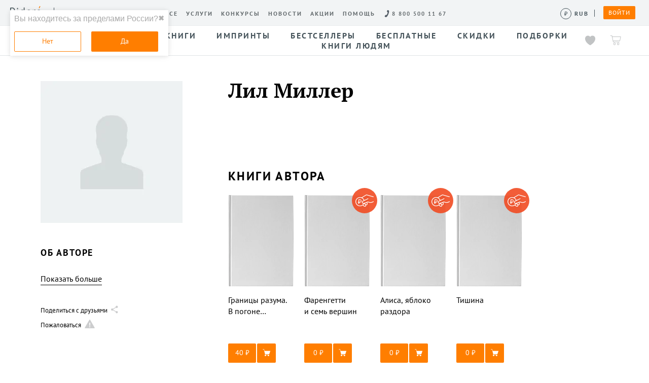

--- FILE ---
content_type: text/html; charset=utf-8
request_url: https://ridero.ru/author/miller_lil_kj5if/
body_size: 24737
content:

    <!doctype html>
    <html lang="ru" >
        <head>
          <meta charset="utf-8">
          
      <link rel="icon" href="/landings-assets/favicon.ico" sizes="32x32">
      <link rel="icon" href="/landings-assets/icon.svg" type="image/svg+xml">
      <link rel="apple-touch-icon" href="/landings-assets/apple-touch-icon.png">
      <link rel="manifest" href="/landings-assets/manifest.webmanifest">
    
          <script>window.yaContextCb = window.yaContextCb || []</script>
          <script src="https://yandex.ru/ads/system/context.js" async></script>
          <!-- Google Tag Manager -->
<script>(function(w,d,s,l,i){w[l]=w[l]||[];w[l].push({'gtm.start':
new Date().getTime(),event:'gtm.js'});var f=d.getElementsByTagName(s)[0],
j=d.createElement(s),dl=l!='dataLayer'?'&l='+l:'';j.async=true;j.src=
'https://www.googletagmanager.com/gtm.js?id='+i+dl;f.parentNode.insertBefore(j,f);
})(window,document,'script','dataLayer','GTM-W8W4JJR');</script>
<!-- End Google Tag Manager -->
            <meta http-equiv="x-ua-compatible" content="ie=edge">
            <meta http-equiv="x-dns-prefetch-control" content="on">
            <link rel="dns-prefetch" href="https://fonts.googleapis.com">
            <link rel="dns-prefetch" href="https://fonts.gstatic.com/">
            <title data-react-helmet="true" itemprop="name">Лил Миллер - читай онлайн, покупай книги автора в электронном или печатном виде на Ridero</title>
            <meta data-react-helmet="true" property="og:title" content="Лил Миллер - читай онлайн, покупай книги автора в электронном или печатном виде на Ridero"/><meta data-react-helmet="true" property="og:description" content=""/><meta data-react-helmet="true" name="description" content="Лил Миллер - читай онлайн, покупай книги автора в электронном или печатном виде на Ridero"/><meta data-react-helmet="true" property="og:url" content="https://ridero.ru/author/miller_lil_kj5if/"/><meta data-react-helmet="true" property="og:image" content=""/><meta data-react-helmet="true" property="fb:app_id" content="1408101656150619"/>
            <link data-react-helmet="true" rel="canonical" href="https://ridero.ru/author/miller_lil_kj5if/" itemprop="url"/>
            <meta name="viewport" content="width=device-width, user-scalable=no, initial-scale=1.0, minimum-scale=1.0, maximum-scale=1.0">
            <meta name="theme-color" content="#ff7e00">
            <link href="/rc/app.css" rel="stylesheet">
            

            
        </head>
        <body class="ru ru " >
        <!--[if lt IE 8]>
        <p class="browserupgrade">
            You are using an <strong>outdated</strong> browser.
            Please <a href="http://browsehappy.com/">upgrade your browser</a> to improve your
            experience.
        </p>
        <![endif]-->
        <div id="ridero-mount"><div class="b-root" data-reactroot="" data-reactid="1" data-react-checksum="-382444023"><div data-reactid="2"><div class="index__m-page-layout___200YT" data-reactid="3"><div class="index__m-page-header___3ndZh" data-reactid="4"><div data-reactid="5"><div data-reactid="6"><div class="index__b-header_placeholder___3vB_1" data-reactid="7"><div id="b-header" class="index__b-header___2zwjc" data-reactid="8"><div class="index__b-header_inner___2Dz1E" data-reactid="9"><div class="index__b-header__desktop___3ms9o m-hidden" data-reactid="10"><div class="index__b-header_link-container___3mUUN" data-reactid="11"><a href="https://ridero.ru/" class="index__b-header_logo___150lo" data-reactid="12"></a><span class="index__b-header_separator___3mglY" data-reactid="13"></span><div class="index__b-header_link-links___2NYZP" data-reactid="14"><div class="index__b-header_link-block___1Fmlk" data-reactid="15"><a href="https://ridero.ru/chats/" class="index__b-header_link___IXGnr" data-reactid="16"><span data-reactid="17">Чаты</span></a><a href="https://ridero.ru/books/" class="index__b-header_link___IXGnr" data-reactid="18"><span data-reactid="19">Магазин</span></a><a href="https://ridero.ru/l/about" class="index__b-header_link___IXGnr" data-reactid="20"><span data-reactid="21">О сервисе</span></a><a href="//ridero.ru/services/" class="index__b-header_link___IXGnr" data-reactid="22"><span data-reactid="23">Услуги</span></a><a href="/l/ridero_contests/" class="index__b-header_link___IXGnr" data-reactid="24"><span data-reactid="25">Конкурсы</span></a><a href="https://ridero.ru/blog/" class="index__b-header_link___IXGnr" data-reactid="26"><span data-reactid="27">Новости</span></a><a href="https://ridero.ru/l/promo/" class="index__b-header_link___IXGnr" data-reactid="28"><span data-reactid="29">Акции</span></a><a class="index__b-header_link___IXGnr index__helpLink___2z1tP" href="https://ridero.ru/faq/" data-reactid="30"><span data-reactid="31">Помощь</span></a><!-- react-empty: 32 --></div><div class="index__b-header__call-block___1q3wp" data-reactid="33"><input id="b-header_call-focus" class="index__b-header__call-focus_hidden___kEgMp" data-reactid="34"/><label class="index__b-header_link___MrCj4 index__b-header_link-phone___2doFH" for="b-header_call-focus" data-reactid="35"><span class="index__b-header_link_phone-number___3arc1" data-reactid="36"><span data-reactid="37">8 800 500 11 67</span></span></label><div class="index__b-header_call___VDqkK" data-reactid="38"><a class="index__b-header_call-bnt___3Phoo" data-reactid="39"><span data-reactid="40">Заказать обратный звонок</span></a></div></div><div class="index__feed___dkZg3" data-reactid="41"></div><div class="index__b-header__currency-desktop___kQ2c4" data-reactid="42"><div class="index__switcher___2OBeT" data-reactid="43"><button class="index__button___2zO4O" type="button" data-reactid="44"><span class="index__iconWrap___Ki_m7" data-reactid="45"></span><span class="index__label___1wiet" data-reactid="46"></span><span class="index__tooltip___3h5cB" data-reactid="47">Сменить валюту</span></button><div class="index__divider___1EaF6" data-reactid="48"></div></div></div></div></div><div class="index__b-header_personal-room___38bVz" data-reactid="49"><button class="index__btn___NDzuT index__btn_small___3fnjE index__b-header_auth___e06PZ" type="button" data-reactid="50"><span data-reactid="51">Войти</span></button></div></div></div></div></div><!-- react-empty: 52 --></div><!-- react-empty: 53 --><div class="index__b-mobile-header_menu___1qbRL index__b-mobile-header_menu__hidden___1bhkn" data-reactid="54"></div></div><div class="index__subheader___2UYsk" id="subheader" data-reactid="55"><div class="index__inner___1FPyF" data-reactid="56"><div class="index__b-subheader-toolbar_left-blur___pLRo_" data-reactid="57"></div><div class="index__b-subheader-toolbar_right-blur___2u0-i" data-reactid="58"></div><div class="index__wrap___UGgWX" data-reactid="59"><div class="index__left___2yBcg" data-reactid="60"><div id="search-form" class="searchForm__empty___-sndd searchForm__search-form___2zv0J" tabindex="0" role="button" itemscope="" itemtype="http://schema.org/WebSite" data-reactid="61"><meta itemprop="url" content="https://ridero.ru/" data-reactid="62"/><form itemprop="potentialAction" itemscope="" itemtype="http://schema.org/SearchAction" action="." data-reactid="63"><div data-reactid="64"><div class="searchForm__search__input___3nKSn" data-reactid="65"><meta itemprop="target" content="https://ridero.ru/books/?q={q}" data-reactid="66"/><div role="combobox" aria-haspopup="listbox" aria-owns="react-autowhatever-1" aria-expanded="false" class="react-autosuggest__container" data-reactid="67"><div class="index__input-wrap___3hnVl index__input-wrap_small___2P2Pa" data-reactid="68"><input type="search" name="q" placeholder="Поиск" value="" tabindex="-1" itemprop="query-input" autocomplete="off" aria-autocomplete="list" aria-controls="react-autowhatever-1" class="index__input___31OYo input_search index__input_small___X74mo" id="search-form-autosuggest" data-reactid="69"/><!-- react-text: 70 --> <!-- /react-text --><!-- react-text: 71 --><!-- /react-text --></div><div id="react-autowhatever-1" role="listbox" class="react-autosuggest__suggestions-container " data-reactid="72"></div></div></div></div><button class="index__no-style___3XFMK index__btn_small___3fnjE searchForm__search-form__btn___2o2NL" type="submit" data-reactid="73"><i class="ri-search" data-reactid="74"></i></button><div class="searchForm__toggle___8Uooh" data-reactid="75"><span data-reactid="76">Поиск</span></div></form></div></div><div class="index__center___1lydL index__nav___2fJfv" data-reactid="77"><a class="index__navLink___3r3I2" href="/books/" data-reactid="78"><span data-reactid="79">Все книги</span></a><a class="index__navLink___3r3I2" href="/imprint/" data-reactid="80"><span data-reactid="81">Импринты</span></a><a class="index__navLink___3r3I2" href="/listing/bestsellers/" data-reactid="82"><span data-reactid="83">Бестселлеры</span></a><a class="index__navLink___3r3I2" href="/books/catalog/free/" data-reactid="84"><span data-reactid="85">Бесплатные</span></a><a class="index__navLink___3r3I2" href="/listing/discount/" data-reactid="86"><span data-reactid="87">Скидки</span></a><a class="index__navLink___3r3I2" href="/listing/" data-reactid="88"><span data-reactid="89">Подборки</span></a><a class="index__navLink___3r3I2" target="_blank" rel="noreferrer noopener" href="/l/books_for_people/" data-reactid="90"><span data-reactid="91">Книги людям</span></a></div><div class="index__right___3F6mG" data-reactid="92"><a class="index__icon-link___UjwBy index__like___8ywlB" href="/books/likes/" data-reactid="93"><div data-reactid="94"><div class="like__likeIcon___3Tt8g" data-reactid="95"><svg width="25" height="24" viewBox="0 0 25 24" fill="none" xmlns="http://www.w3.org/2000/svg" data-reactid="96"><path id="wish-list-normal" d="M18.0141 0C15.6448 0 13.504 1.23727 12.5081 3.1645C11.5113 1.23727 9.34406 0 6.97481 0C3.27273 0 -1.69214 2.97431 0.568491 11.0899C3.15193 19.0204 12.5071 23.6842 12.5071 23.6842C12.5071 23.6842 21.8491 19.0234 24.4326 11.0899C26.6932 2.97431 21.7151 0 18.0141 0Z" data-reactid="97"></path></svg></div><div class="index__like-tooltip___2jncz" data-reactid="98"><span data-reactid="99">Книга добавлена в избранное</span></div></div></a><div class="index__icon-link___UjwBy index__cart___1b0Zj" data-reactid="100"><div data-reactid="101"><a href="/books/cart/" data-reactid="102"><i class="ri-cart" data-reactid="103"></i></a><div class="index__cart-tooltip___MkIgk" data-reactid="104"><div class="index__wrap___Jf5jw" data-reactid="105"></div></div></div></div></div></div></div></div></div><div class="index__m-page-body___1E-RO" data-reactid="106"><div class="index__m-section_outer___1G8eN" data-reactid="107"><div class="index__m-section_inner___VUvQR" data-reactid="108"><div class="index__b-usercard_wrapper___1u_MG" data-reactid="109"><div class="index__b-usercard_main___2xPAN" data-reactid="110"><div data-reactid="111"><div class="index__b-name_wrapper___3jCA6" data-reactid="112"><h1 class="index__b-name_header___2yQGe" data-reactid="113">Лил Миллер</h1></div><div data-reactid="114"><a href="" rel="nofollow noopener noreferrer" target="_blank" class="index__link___1yAu3" title="" data-reactid="115"></a></div></div><div class="index__b-books_wrapper___1OB2R" id="ga_books" data-reactid="116"><h2 class="index__b-books_caption___24QCG" data-reactid="117"><span data-reactid="118">Книги автора</span></h2><div class="index__b-books_list___3OfEH" data-reactid="119"><a href="//ridero.ru/books/granicy_razuma_v_pogone_za_mechtoi/" class="index__b-books_item___1sqlL" title="Границы разума. В погоне за мечтой" data-reactid="120"><span class="index__book-wrapper___3mwue" data-reactid="121"><span class="index__book-self___3RBxm" data-reactid="122"></span></span><span class="index__b-book_item_caption___3ysjQ" data-reactid="123">Границы разума. В погоне за мечтой</span><div class="index__stars_place___2mXfb" data-reactid="124"></div><div class="index__btn_place___37L3u" data-reactid="125"><div data-reactid="126"><div role="button" class="index__btns___3eP1D" data-reactid="127"><button class="index__btn___NDzuT index__btn___1aLfe index__btn___1aLfe" type="button" data-reactid="128"><span data-reactid="129"><!-- react-text: 130 -->40<!-- /react-text --><!-- react-text: 131 --> <!-- /react-text --><span class="index__icon___7i62F index__icon_RUB___pI514" data-reactid="132"></span></span></button><button class="index__btn___NDzuT index__btn___1aLfe index__btn___1aLfe index__btn_cart___2Co_e" type="button" data-reactid="133"><i class="ri-card-v2-02" data-reactid="134"></i></button></div></div></div></a><a href="//ridero.ru/books/farengetti_i_sem_vershin/" class="index__b-books_item___1sqlL" title="Фаренгетти и семь вершин" data-reactid="135"><div class="index__wrap___1_9cP index__patronage___3lJ3o" title="" data-reactid="136"><span class="index__inner___1bYKD" data-reactid="137"></span></div><span class="index__book-wrapper___3mwue" data-reactid="138"><span class="index__book-self___3RBxm" data-reactid="139"></span></span><span class="index__b-book_item_caption___3ysjQ" data-reactid="140">Фаренгетти и семь вершин</span><div class="index__stars_place___2mXfb" data-reactid="141"></div><div class="index__btn_place___37L3u" data-reactid="142"><div data-reactid="143"><div role="button" class="index__btns___3eP1D" data-reactid="144"><button class="index__btn___NDzuT index__btn___1aLfe index__btn___1aLfe" type="button" data-reactid="145"><span data-reactid="146"><!-- react-text: 147 -->0<!-- /react-text --><!-- react-text: 148 --> <!-- /react-text --><span class="index__icon___7i62F index__icon_RUB___pI514" data-reactid="149"></span></span></button><button class="index__btn___NDzuT index__btn___1aLfe index__btn___1aLfe index__btn_cart___2Co_e" type="button" data-reactid="150"><i class="ri-card-v2-02" data-reactid="151"></i></button></div></div></div></a><a href="//ridero.ru/books/alisa_yabloko_razdora/" class="index__b-books_item___1sqlL" title="Алиса, яблоко раздора" data-reactid="152"><div class="index__wrap___1_9cP index__patronage___3lJ3o" title="" data-reactid="153"><span class="index__inner___1bYKD" data-reactid="154"></span></div><span class="index__book-wrapper___3mwue" data-reactid="155"><span class="index__book-self___3RBxm" data-reactid="156"></span></span><span class="index__b-book_item_caption___3ysjQ" data-reactid="157">Алиса, яблоко раздора</span><div class="index__stars_place___2mXfb" data-reactid="158"></div><div class="index__btn_place___37L3u" data-reactid="159"><div data-reactid="160"><div role="button" class="index__btns___3eP1D" data-reactid="161"><button class="index__btn___NDzuT index__btn___1aLfe index__btn___1aLfe" type="button" data-reactid="162"><span data-reactid="163"><!-- react-text: 164 -->0<!-- /react-text --><!-- react-text: 165 --> <!-- /react-text --><span class="index__icon___7i62F index__icon_RUB___pI514" data-reactid="166"></span></span></button><button class="index__btn___NDzuT index__btn___1aLfe index__btn___1aLfe index__btn_cart___2Co_e" type="button" data-reactid="167"><i class="ri-card-v2-02" data-reactid="168"></i></button></div></div></div></a><a href="//ridero.ru/books/tishina_4/" class="index__b-books_item___1sqlL" title="Тишина" data-reactid="169"><div class="index__wrap___1_9cP index__patronage___3lJ3o" title="" data-reactid="170"><span class="index__inner___1bYKD" data-reactid="171"></span></div><span class="index__book-wrapper___3mwue" data-reactid="172"><span class="index__book-self___3RBxm" data-reactid="173"></span></span><span class="index__b-book_item_caption___3ysjQ" data-reactid="174">Тишина</span><div class="index__stars_place___2mXfb" data-reactid="175"></div><div class="index__btn_place___37L3u" data-reactid="176"><div data-reactid="177"><div role="button" class="index__btns___3eP1D" data-reactid="178"><button class="index__btn___NDzuT index__btn___1aLfe index__btn___1aLfe" type="button" data-reactid="179"><span data-reactid="180"><!-- react-text: 181 -->0<!-- /react-text --><!-- react-text: 182 --> <!-- /react-text --><span class="index__icon___7i62F index__icon_RUB___pI514" data-reactid="183"></span></span></button><button class="index__btn___NDzuT index__btn___1aLfe index__btn___1aLfe index__btn_cart___2Co_e" type="button" data-reactid="184"><i class="ri-card-v2-02" data-reactid="185"></i></button></div></div></div></a></div></div></div><div class="index__b-usercard_aside___jYtdw" data-reactid="186"><div data-reactid="187"><div class="index__b-picture_wrapper___1xSh- index__empty___nchVE" data-reactid="188"></div><section class="index__b-about___1TMa1" data-reactid="189"><h2 class="index__b-about_header___1zxoo" data-reactid="190"><span data-reactid="191">Об авторе</span></h2><div class="index__b-show-more___1EuZe" data-reactid="192"><p class="index__b-show-more_content___3km-y" data-reactid="193"><span class="index__b-show-more_inner___b7M1F" data-reactid="194"></span></p><button class="index__b-show-more_action___MOe9h" data-reactid="195"><span data-reactid="196">Показать больше</span></button></div><div class="mt2" data-reactid="197"><div class="index__share___Kt-a9 index__right___3af4X" data-reactid="198"><i class="ri-share" data-reactid="199"></i><div class="index__share__txt___3jmG8" data-reactid="200"><span data-reactid="201">Поделиться с друзьями</span></div><div class="index__share__btn___Bs_3L" data-reactid="202"><div class="a2a_kit a2a_kit_size_32 a2a_default_style" data-reactid="203"><a class="a2a_button_vk" data-reactid="204"></a><a class="a2a_button_odnoklassniki" data-reactid="205"></a><a class="a2a_button_whatsapp" data-reactid="206"></a><a class="a2a_button_telegram" data-reactid="207"></a><a class="a2a_button_viber" data-reactid="208"></a><a class="a2a_button_twitter" data-reactid="209"></a><a class="a2a_button_copy_link" data-reactid="210"></a></div></div></div></div><div data-reactid="211"><div data-reactid="212"><button class="index__report___Tfc2a" data-reactid="213"><div class="index__report__icon___1PNQ0" data-reactid="214"><svg width="24" height="24" viewBox="0 0 24 24" fill="none" xmlns="http://www.w3.org/2000/svg" data-reactid="215"><path fill="currentColor" d="M11.134 1.5a1 1 0 0 1 1.732 0l8.66 15a1 1 0 0 1-.866 1.5H3.34a1 1 0 0 1-.866-1.5l8.66-15Z" data-reactid="216"></path><path fill="#fff" d="M11.182 6.9h1.742v4.277l-.338 2.12H11.52l-.338-2.12V6.9ZM11 15.142c0-.303.095-.541.286-.715.19-.182.442-.273.754-.273.33 0 .59.091.78.273.19.174.286.412.286.715 0 .304-.095.546-.286.728-.19.182-.45.273-.78.273-.312 0-.563-.09-.754-.273-.19-.182-.286-.424-.286-.728Z" data-reactid="217"></path></svg></div><div class="index__report__txt___1FmMx" data-reactid="218"><span data-reactid="219">Пожаловаться</span></div></button></div></div></section></div></div></div></div></div><!-- react-empty: 220 --><!-- react-empty: 221 --></div><div class="index__m-page-footer___2v3kv" data-reactid="222"><nav class="__menu__6eed4" data-reactid="223"><div class="__menuInner__6eed4" data-reactid="224"><a class="__link__d7328" href="https://ridero.ru/login/?returnUrl=https://ridero.ru/my" data-reactid="225"><p class="__inner__d7328 __link__books__d7328" data-reactid="226"><svg width="21" height="22" viewBox="0 0 20 22" fill="none" xmlns="http://www.w3.org/2000/svg" data-reactid="227"><rect x="9.5" y="1.49976" width="4" height="19" rx="0.5" stroke="#000000" stroke-linecap="round" stroke-linejoin="round" data-reactid="228"></rect><rect x="5.52982" y="1.30573" width="4" height="19" rx="0.5" transform="rotate(15 5.52982 1.30573)" stroke="#000000" stroke-linecap="round" stroke-linejoin="round" data-reactid="229"></rect><rect x="15.5" y="1.49976" width="4.00002" height="19" rx="0.5" stroke="#000000" stroke-linecap="round" stroke-linejoin="round" data-reactid="230"></rect></svg></p><!-- react-text: 231 -->Мои книги<!-- /react-text --></a><a class="__link__d7328" href="https://ridero.ru/my/add" data-reactid="232"><p class="__inner__d7328" data-reactid="233"><svg width="19" height="25" viewBox="0 0 19 25" fill="none" xmlns="http://www.w3.org/2000/svg" stroke="#000" data-reactid="234"><rect x="1" y="0.5" width="14" height="19" rx="0.5" fill="#fff" stroke="inherit" data-reactid="235"></rect><path d="M4 .5V17M4 24v-4.5h4V24l-2-1-2 1Z" stroke="inherit" data-reactid="236"></path><circle cx="13.5" cy="8" r="5.5" fill="#fff" stroke="inherit" data-reactid="237"></circle><path d="M13.5 5v6M10.5 8h6" stroke="inherit" data-reactid="238"></path></svg></p><!-- react-text: 239 -->Создать книгу<!-- /react-text --></a><a class="__link__d7328" href="https://ridero.ru/blog/" data-reactid="240"><p class="__inner__d7328" data-reactid="241"><svg class="__newsIcon__6eed4" width="20" height="25" viewBox="0 0 20 25" fill="none" xmlns="http://www.w3.org/2000/svg" stroke="#000" data-reactid="242"><rect x="1" y="0.5" width="14" height="19" rx="0.5" fill="#fff" stroke="inherit" stroke-linecap="round" stroke-linejoin="round" data-reactid="243"></rect><path d="M4 .5V17M4 24v-4.5h4V24l-2-1-2 1Z" stroke="inherit" stroke-linecap="round" data-reactid="244"></path><path d="M19 8A5.5 5.5 0 1 1 8 8a5.5 5.5 0 0 1 11 0Z" fill="#fff" stroke="inherit" stroke-linecap="round" stroke-linejoin="round" data-reactid="245"></path><path d="M8.5 8h10M11 8c.054-1.932.926-3.81 2.5-5.322C15.074 4.19 15.946 6.068 16 8c-.054 1.932-.926 3.81-2.5 5.322C11.926 11.81 11.054 9.932 11 8Z" stroke="inherit" stroke-linecap="round" stroke-linejoin="round" data-reactid="246"></path></svg></p><!-- react-text: 247 -->Новости<!-- /react-text --></a><a class="__link__d7328" href="https://ridero.ru/faq/" data-reactid="248"><p class="__inner__d7328" data-reactid="249"><svg width="17" height="24" viewBox="0 0 17 24" fill="none" xmlns="http://www.w3.org/2000/svg" data-reactid="250"><path d="m5.451 19.675-.15-.175H1.5A.5.5 0 0 1 1 19V1a.5.5 0 0 1 .5-.5h14a.5.5 0 0 1 .5.5v18a.5.5 0 0 1-.5.5h-3.801l-.15.175L8.5 23.232l-3.049-3.557Z" stroke="#000" data-reactid="251"></path><path d="M5.156 6.57h1.016c.101-1.234.969-2.015 2.219-2.015 1.257 0 2.14.804 2.14 1.914 0 .843-.383 1.39-1.36 2.039-1.093.71-1.546 1.367-1.538 2.398v.735h1.039v-.586c0-.867.289-1.313 1.312-1.97 1.07-.687 1.649-1.507 1.649-2.663 0-1.594-1.32-2.797-3.203-2.797-2.016 0-3.18 1.297-3.274 2.945Zm3.008 8.5c.414 0 .734-.32.734-.726a.724.724 0 0 0-.734-.735.722.722 0 0 0-.726.735c0 .406.32.726.726.726Z" fill="#000" data-reactid="252"></path></svg></p><!-- react-text: 253 -->Помощь<!-- /react-text --></a><a class="__link__d7328" href="https://ridero.ru/books/" data-reactid="254"><p class="__inner__d7328" data-reactid="255"><svg class="__shopIcon__6eed4" width="26" height="25" viewBox="0 0 26 25" fill="none" xmlns="http://www.w3.org/2000/svg" data-reactid="256"><path d="M.5.5h4.003L9.506 20H19.5" stroke="#000" stroke-linecap="round" data-reactid="257"></path><path d="M24.153 6H5.916l2.84 11h12.677a1 1 0 0 0 .957-.71l2.72-9A1 1 0 0 0 24.153 6Z" stroke="#000" data-reactid="258"></path><circle cx="9.5" cy="22" r="2" stroke="#000" data-reactid="259"></circle><circle cx="19.5" cy="22" r="2" stroke="#000" data-reactid="260"></circle></svg></p><!-- react-text: 261 -->Магазин<!-- /react-text --></a></div></nav><footer class="__footer__79b87 __footerFull__79b87 __footerWithTopBorder__79b87 __footerWithBottomSpaceOnMobile__79b87" data-reactid="262"><div class="__footerTop__79b87" data-reactid="263"><div class="__footerTopWrapper__79b87" data-reactid="264"><div class="__topMenu__79b87" data-reactid="265"><div class="__menuLinkContainer__79b87" data-reactid="266"><div class="__menuTitle__79b87" data-reactid="267">Наши услуги</div><ul class="__menuList__79b87" data-reactid="268"><li data-reactid="269"><a class="__menuLink__79b87" href="https://ridero.ru/l/offline-distribution/" data-reactid="270">Офлайн-продажи</a></li><li data-reactid="271"><a class="__menuLink__79b87" href="https://ridero.ru/services/assistant/" data-reactid="272">Простая верстка</a></li><li data-reactid="273"><a class="__menuLink__79b87" href="https://ridero.ru/l/manual/" data-reactid="274">Ручная верстка</a></li><li data-reactid="275"><a class="__menuLink__79b87" href="https://ridero.ru/serv/booktrailer/" data-reactid="276">Буктрейлер</a></li><li data-reactid="277"><a class="__menuLink__79b87" href="https://ridero.ru/services/correction/" data-reactid="278">Корректор</a></li><li data-reactid="279"><a class="__menuLink__79b87" href="https://ridero.ru/services/cover-design/" data-reactid="280">Дизайнер обложки</a></li><li data-reactid="281"><a class="__menuLink__79b87" href="https://ridero.ru/services/print/" data-reactid="282">Заказ тиража</a></li><li data-reactid="283"><a class="__menuLink__79b87" href="https://ridero.ru/serv/publish/" data-reactid="284">Публикация</a></li><li data-reactid="285"><a class="__menuLink__79b87" href="https://ridero.ru/l/b2b/" data-reactid="286">Rideró для бизнеса</a></li></ul></div><div class="__menuLinkContainer__79b87" data-reactid="287"><div class="__menuTitle__79b87" data-reactid="288">О нас</div><ul class="__menuList__79b87" data-reactid="289"><li data-reactid="290"><a class="__menuLink__79b87" href="https://ridero.ru/l/about/" data-reactid="291">О сервисе</a></li><li data-reactid="292"><a class="__menuLink__79b87" href="https://ridero.ru/l/about_store/" data-reactid="293">О магазине</a></li><li data-reactid="294"><a class="__menuLink__79b87" href="https://ridero.ru/books/" data-reactid="295">Книги</a></li><li data-reactid="296"><a class="__menuLink__79b87" href="https://ridero.ru/faq/" data-reactid="297">Возникли вопросы?</a></li><li data-reactid="298"><a class="__menuLink__79b87" href="https://ridero.ru/privacy/" data-reactid="299">Приватность</a></li><li data-reactid="300"><a class="__menuLink__79b87" href="https://ridero.ru/l/profit/" data-reactid="301">Наши преимущества</a></li><li data-reactid="302"><a class="__menuLink__79b87" href="https://ridero.ru/faq/?p=64" data-reactid="303">Реквизиты</a></li><li data-reactid="304"><a class="__menuLink__79b87" href="https://ridero.ru/legal/ru_agreement.html/" data-reactid="305">Договор</a></li><li data-reactid="306"><a class="__menuLink__79b87" href="https://ridero.ru/llm/index.txt" data-reactid="307">llm.txt</a></li></ul></div><div class="__menuLinkContainer__79b87" data-reactid="308"><div class="__menuTitle__79b87" data-reactid="309">Магазин</div><ul class="__menuList__79b87" data-reactid="310"><li data-reactid="311"><a class="__menuLink__79b87" href="https://ridero.ru/books/catalog/digital/" data-reactid="312">Электронные книги</a></li><li data-reactid="313"><a class="__menuLink__79b87" href="https://ridero.ru/books/catalog/audio/" data-reactid="314">Аудиокниги</a></li><li data-reactid="315"><a class="__menuLink__79b87" href="https://ridero.ru/books/catalog/new/" data-reactid="316">Новинки</a></li><li data-reactid="317"><a class="__menuLink__79b87" href="https://ridero.ru/books/catalog/free/" data-reactid="318">Бесплатные книги</a></li><li data-reactid="319"><a class="__menuLink__79b87" href="https://ridero.ru/imprint/" data-reactid="320">Импринты</a></li><li data-reactid="321"><a class="__menuLink__79b87" href="https://ridero.ru/listing/" data-reactid="322">Подборки</a></li><li data-reactid="323"><a class="__menuLink__79b87" href="https://ridero.ru/faq/?cat=141" data-reactid="324">Доставка</a></li></ul></div><div class="__menuLinkContainer__79b87" data-reactid="325"><div class="__menuTitle__79b87" data-reactid="326">Как нас найти?</div><div class="__menuList__79b87" data-reactid="327"><p class="__contactText__79b87" data-reactid="328"><!-- react-text: 329 -->620027<!-- /react-text --><!-- react-text: 330 -->, <!-- /react-text --><!-- react-text: 331 -->Россия<!-- /react-text --><!-- react-text: 332 -->,<!-- /react-text --><br data-reactid="333"/><!-- react-text: 334 -->г. Екатеринбург, а/я 313<!-- /react-text --><br data-reactid="335"/><!-- react-text: 336 -->Контактный телефон<!-- /react-text --><!-- react-text: 337 -->: <!-- /react-text --><br data-reactid="338"/><a class="__contactLink__79b87" href="tel:+78005001167" data-reactid="339">8 800 500 11 67</a></p></div></div><div class="__menuLinkContainer__79b87" data-reactid="340"><div class="__menuTitle__79b87" data-reactid="341">Написать нам</div><div class="__shortBottom__79b87 __menuList__79b87" data-reactid="342"><ul class="__shortBottomList__79b87" data-reactid="343"><li data-reactid="344"><span class="__shortBottomListLabel__79b87" data-reactid="345"><!-- react-text: 346 -->Поддержка<!-- /react-text --><!-- react-text: 347 -->:<!-- /react-text --></span><!-- react-text: 348 --> <!-- /react-text --><a class="__shortBottomListLink__79b87" href="mailto:support@ridero.ru" data-reactid="349">support@ridero.ru</a></li><li data-reactid="350"><span class="__shortBottomListLabel__79b87" data-reactid="351"><!-- react-text: 352 -->Печать тиража<!-- /react-text --><!-- react-text: 353 -->:<!-- /react-text --></span><!-- react-text: 354 --> <!-- /react-text --><a class="__shortBottomListLink__79b87" href="mailto:print@ridero.ru" data-reactid="355">print@ridero.ru</a></li><li data-reactid="356"><span class="__shortBottomListLabel__79b87" data-reactid="357"><!-- react-text: 358 -->Вопросы по услугам<!-- /react-text --><!-- react-text: 359 -->:<!-- /react-text --></span><!-- react-text: 360 --> <!-- /react-text --><a class="__shortBottomListLink__79b87" href="mailto:order@ridero.ru" data-reactid="361">order@ridero.ru</a></li><li data-reactid="362"><span class="__shortBottomListLabel__79b87" data-reactid="363"><!-- react-text: 364 -->PR<!-- /react-text --><!-- react-text: 365 -->:<!-- /react-text --></span><!-- react-text: 366 --> <!-- /react-text --><a class="__shortBottomListLink__79b87" href="mailto:pr@ridero.ru" data-reactid="367">pr@ridero.ru</a></li></ul><p class="__privacyText__79b87" data-reactid="368"><!-- react-text: 369 -->Предоставляя персональные данные по указанным контактным данным, вы даёте своё согласие на условиях, определенных <!-- /react-text --><a href="https://ridero.ru/privacy/" class="__contactLink__79b87" data-reactid="370">Политикой обработки персональных данных</a></p></div></div><div class="__menuLinkContainer__79b87" data-reactid="371"><div class="__menuTitle__79b87" data-reactid="372">Последние новости</div><div class="__menuList__79b87" data-reactid="373"><p class="__lastNews__text__79b87" data-reactid="374">Плюсы Rideró, ISBN в подарок, буктрейлеры, вебинары и многое другое</p><a class="__lastNews__link__79b87" href="https://ridero.ru/blog/?p=382" data-reactid="375">Читать дальше</a></div></div></div></div></div><div class="__footerBottom__79b87" data-reactid="376"><div class="__footerBottomWrapper__79b87" data-reactid="377"><div class="__bottomMenu__79b87" data-reactid="378"><span class="__copyright__79b87" data-reactid="379"><!-- react-text: 380 -->© Rideró, 2013—<!-- /react-text --><!-- react-text: 381 -->2026<!-- /react-text --></span><ul class="__social__23ca0 __socialDarkFillOnMobile__23ca0 __socialBigSizeOnMobile__23ca0 __social__79b87" data-reactid="382"><li data-reactid="383"><a class="__link__23ca0" href="https://vk.com/ridero" target="_blank" aria-label="Наш Вконтакте" data-reactid="384"><span class="__vk__23ca0" aria-hidden="true" data-reactid="385"><svg width="21" height="12" viewBox="0 0 21 12" fill="none" xmlns="http://www.w3.org/2000/svg" data-reactid="386"><path fill-rule="evenodd" clip-rule="evenodd" d="M2.96792 0H0.757895C0.126316 0 0 0.297095 0 0.625516C0 1.21061 0.7488 4.11486 3.48935 7.95486C5.31537 10.5782 7.88918 12 10.2306 12C11.6362 12 11.81 11.6837 11.81 11.1411V9.1584C11.81 8.52682 11.9434 8.40051 12.388 8.40051C12.7165 8.40051 13.2773 8.56421 14.59 9.82838C16.0886 11.328 16.3352 12 17.1779 12H19.389C20.0205 12 20.3368 11.6837 20.1539 11.0602C19.9549 10.4397 19.2394 9.53836 18.2895 8.47023C17.7741 7.86189 17.0021 7.20606 16.7677 6.87764C16.4392 6.45625 16.5332 6.26931 16.7677 5.8944C16.7677 5.8944 19.4607 2.10088 19.7416 0.812463C19.8831 0.344589 19.7416 0 19.0727 0H16.8626C16.3008 0 16.0411 0.297095 15.9006 0.625516C15.9006 0.625516 14.7769 3.36505 13.1843 5.14459C12.669 5.65996 12.4345 5.82467 12.1536 5.82467C12.0131 5.82467 11.81 5.65996 11.81 5.19208V0.812463C11.81 0.25061 11.6473 0 11.1784 0H7.70425C7.3536 0 7.1424 0.260716 7.1424 0.508295C7.1424 1.04084 7.93869 1.16413 8.02055 2.66274V5.91764C8.02055 6.63208 7.89221 6.76143 7.61027 6.76143C6.86147 6.76143 5.03848 4.00876 3.95722 0.859958C3.74501 0.247579 3.5328 0 2.96792 0Z" fill="white" data-reactid="387"></path></svg></span></a></li><li data-reactid="388"><a class="__link__23ca0" href="https://t.me/ridero_official" target="_blank" aria-label="Наш Телеграм" data-reactid="389"><span class="__tg__23ca0" aria-hidden="true" data-reactid="390"><svg width="17" height="15" viewBox="0 0 17 15" fill="none" xmlns="http://www.w3.org/2000/svg" data-reactid="391"><path d="M1.03964 6.10645L11.1408 1.9446C12.1379 1.51107 15.5194 0.123787 15.5194 0.123787C15.5194 0.123787 17.0801 -0.483149 16.95 0.990839C16.9067 1.59778 16.5599 3.72205 16.213 6.01974L15.1292 12.8261C15.1292 12.8261 15.0425 13.8232 14.3055 13.9966C13.5685 14.17 12.3547 13.3897 12.1379 13.2163C11.9645 13.0862 8.88646 11.1353 7.75929 10.1816C7.45582 9.92148 7.109 9.40124 7.80264 8.79431C9.36334 7.36367 11.2275 5.58622 12.3547 4.45905C12.8749 3.93882 13.3951 2.72494 11.2275 4.19893L5.11478 8.31743C5.11478 8.31743 4.42114 8.75096 3.12056 8.36078C1.81998 7.97061 0.302642 7.45038 0.302642 7.45038C0.302642 7.45038 -0.737821 6.80009 1.03964 6.10645Z" fill="white" data-reactid="392"></path></svg></span></a></li></ul><div class="__contactInfoBottom__79b87" data-reactid="393"><p class="__contactInfoBottom__phone__79b87" data-reactid="394"><!-- react-text: 395 -->Телефон<!-- /react-text --><!-- react-text: 396 -->:<!-- /react-text --><!-- react-text: 397 --> <!-- /react-text --><a class="__contactInfoBottom__link__79b87" href="tel:+78005001167" data-reactid="398">8 800 500 11 67</a></p><p class="__contactInfoBottom__support__79b87" data-reactid="399"><!-- react-text: 400 -->Поддержка<!-- /react-text --><!-- react-text: 401 -->:<!-- /react-text --><!-- react-text: 402 --> <!-- /react-text --><a class="__contactInfoBottom__link__79b87" href="mailto:support@ridero.ru" data-reactid="403">support@ridero.ru</a></p></div><p class="__lawInfo__79b87" data-reactid="404">В соответствии с п. 14 Постановления Правительства РФ от 31.12.2020 N 2463, книги не подлежат обмену и возврату ООО «Издательские решения»</p></div></div></div></footer></div><!-- react-empty: 405 --><script type="application/ld+json" data-reactid="406">{"@context":"http://schema.org","@type":"Person","image":"","name":"Лил Миллер","url":""}</script></div></div><div data-reactid="407"><div class="index__modal-overlay___27GPe" data-reactid="408"></div></div><div data-reactid="409"></div><div data-reactid="410"></div></div></div>
        <noscript>
          <iframe src="https://www.googletagmanager.com/ns.html?id=GTM-W8W4JJR" height="0" width="0" style="display:none;visibility:hidden"></iframe>
        </noscript>
        <script src="https://www.gstatic.com/firebasejs/5.5.2/firebase-app.js"></script>
        <script src="https://www.gstatic.com/firebasejs/5.5.2/firebase-messaging.js"></script>
        <script>
          window.__PRELOADED_STATE__ = {"book":{"book":null},"form":{},"print":{"isFile":false,"isPdf":false,"isDoc":false,"isCoverUploadVisible":false,"bookId":null,"discoverAsset":null,"errorFile":false,"errorCover":false,"errorPromocode":false,"name":"","size":"","pdfCheckProblems":[],"pendingLoad":false,"pendingLoadBookCover":false,"pendingPrice":false,"pendingPrintOrder":false,"deliveryError":false,"type":"A5","coverType":"soft","pageCountBw":200,"pageCountColor":0,"colorType":"blackwhite","paperbackType":"sewn","itemCount":20,"librarySend":false,"paperType":"uncoated_90","promoCode":"","isDisabledSwitchFormats":false,"isShowAdvantages":false,"isPreview":false,"isShowDelivery":false,"isShowByHand":false,"isShowRecall":false,"currency":"","weight":"","priceNettoPerBook":"","priceNetto":"","priceBrutto":"","result":1010,"resultWithPromocode":"","delivery":100,"addresses":[],"countLimits":{},"appliedPromocode":null,"resultSecondPrice":null,"deliveryCountries":[],"defaultPrices":null,"secondPrices":null,"twoBlockDelivery":null,"twoBlockDeliveryPending":false,"twoBlockDeliveryError":null},"routing":{"locationBeforeTransitions":{"pathname":"/author/miller_lil_kj5if/","query":{}}},"modal":{"isOpen":false,"props":null},"user":{"user":null,"tempUser":null,"error":null,"pending":true,"mobileDetectedPhone":false,"userAgent":null,"os":null},"locale":{"locale":"ru-RU","zone":"ru","domain":"ru","formatMessage":null},"bookText":{"fullText":{"error":null,"text":null,"pending":false,"isEmptyText":false},"paragraph":{"bookId":null,"parId":null,"error":null,"text":null,"textHash":null,"pending":false,"hasUnsavedChanges":false},"fileBook":{"bookId":null,"error":null,"importBook":null}},"bookLink":{"url":"","description":""},"header":{"sidebarVisible":false,"sidebarType":false,"menuVisible":false,"isAuthPopup":false},"search":{"sizeResult":25,"loaded":false,"pending":false,"listings":{},"genreListings":{},"allowedQueryParams":["q","size","language","author","days_before","min_price","max_price","min_pages","max_pages","max_age","thema_path","genre_BISAC","isbn","format","min_rating","offset","sort","utm_source","utm_medium","utm_campaign","utm_term","utm_content","vero_id","vero_conv","amp"]},"author":{"edit":false,"isOwner":false,"author":{"id":120742,"slug":"miller_lil_kj5if","show":true,"skuIdSource":"5ef082285c29949e28342b98","bio":"","photoUri":"","externalUri":"","createdAt":"2020-06-22T10:04:33.282Z","updatedAt":"2023-04-20T11:40:55.779Z","state":{"show":true},"_id":120742,"name":{"id":133131,"authorId":120742,"type":"pseudonyms","main":true,"firstName":"Лил","lastName":"Миллер","middleName":"","createdAt":"2020-06-22T10:04:33.296Z"},"pseudonyms":[{"id":133131,"authorId":120742,"type":"pseudonyms","main":true,"firstName":"Лил","lastName":"Миллер","middleName":"","createdAt":"2020-06-22T10:04:33.296Z"}],"pseudonymsExclusions":[],"regions":["ru"]},"authorEditForm":{"slug":"miller_lil_kj5if","bio":"","externalUri":"","name":{"id":133131,"authorId":120742,"type":"pseudonyms","main":true,"firstName":"Лил","lastName":"Миллер","middleName":"","createdAt":"2020-06-22T10:04:33.296Z"},"photoUri":""},"news":{"total":0,"offset":0,"limit":10,"news":[]},"bookList":{"total":4,"list":[{"_index":"bookpublished202601140100","_type":"_doc","_id":"5ef093d45c2994d3d6342bc9","_score":139.377,"_source":{"total_categories":1,"ridero_locale":"ru-RU","formats":[{"skuId":"5ef093d45c2994d3d6342bc9","name":"paper-a5-bw","currency":"RUB","price":783,"description":"","pageCount":280,"count":5},{"skuId":"5ef093d45c2994d3d6342bc9","name":"digital","currency":"RUB","price":40,"description":"","count":5},{"skuId":"5ef093d45c2994d3d6342bc9","name":"paper-a5-bw-eu","currency":"RUB","price":1244,"description":"","pageCount":280,"count":5},{"skuId":"5ef093d45c2994d3d6342bc9","name":"digital-android","currency":"RUB","price":40,"description":"","iapProductId":"com.ridero.store.book26","count":5},{"skuId":"5ef093d45c2994d3d6342bc9","name":"digital-ios","currency":"RUB","price":75,"description":"","iapProductId":"ridero.store.book.1","count":5}],"authorphoto_key":"","scores":{"avgRating":0,"totalReviews":0,"totalComments":0,"totalReviewLikes":0},"isbn":"978-5-0051-0371-0","publishDate":"2020-06-22T11:19:48.392Z","description":"Мы часто мечтаем, порой наш разум отрицает реальность достижения нашей мечты — цели, и она — мечта — остаётся чем-то далёким и одновременно близким как сон. Временами наш разум, кажется, ошибается. А что если перейти эту границу и погнаться за мечтой…","author_trigram":"Лил Миллер","annotations":[],"ridero_domain":"ru","title":"Границы разума. В погоне за мечтой","freeTextUri":"https://store.ridero.ru/text-utils/v1/free-text/slug/granicy_razuma_v_pogone_za_mechtoi?volumeLimit=0.25","genres":[{"skuId":"5ef093d45c2994d3d6342bc9","id":62,"label":{"de":"Moderne Prosa","en":"FICTION / General","lv":"Mūsdienu proza","pl":"Proza współczesna","ru":"Современная проза"},"BISAC":"FIC000000","fb2":"russian_contemporary","UDC":"82-3","BBC":"84-4","thema_code":"FB","thema_path":"Books/F/FB","thema_names":{"en-US":"Books / Художественная литература / Fiction: general & literary","ru-RU":"Книги / Художественная литература / Художественная литература: общее","pl-PL":"Książki / Proza fabularna / Proza literacka","de-DE":"Bücher / Художественная литература / Fiction: general & literary","lv-LV":"Grāmatas / Художественная литература / Fiction: general & literary"},"slug":"fiction-related-items/fiction-general-literary","listingId":"thema-fiction-related-items--fiction-general-literary"}],"sorting":{"price":40},"id":"5ef093d45c2994d3d6342bc9","ridero_zone":"ru","modified_at":"2022-08-25T09:32:40.186Z","prices":[{"type":"paper-a5-bw","url":"https://www.wildberries.ru/catalog/36156544/detail.aspx","store":"wildberries","price":0},{"type":"paper-a5-bw","url":"https://www.ozon.ru/context/detail/id/179581579/","store":"ozon","price":0},{"type":"digital","url":"http://www.amazon.com/dp/B08BRXJMQQ","store":"amazon","price":0}],"cover_uri":"https://store.ridero.ru/images/h450?bucket=yc:store-raw-data.ridero.store&key=ridero/sku/2020-06/5ef093d45c2994d3d6342bc9/rev.2022-08-25T09:32:38.573Z/cover-front.png&format=original","genre_vector":[{"key":"prose_counter","value":0.07563979690433494,"displayName":"prose_counter"},{"key":"love_erotica","value":0.06586652793519782,"displayName":"love_erotica"},{"key":"love_contemporary","value":0.04860763751520984,"displayName":"love_contemporary"},{"key":"love_sf","value":0.0477673087030289,"displayName":"love_sf"},{"key":"foreign_contemporary","value":0.03720769060427085,"displayName":"foreign_contemporary"}],"eng_title":"granicy_razuma_v_pogone_za_mechtoi","author":"Лил Миллер","ageclass":"18","total_pages":280,"tags":["мечты"],"authorphoto_section_pic":"","extendedTags":[{"tag":"мечты","slug":"mechty"}],"bestseller":false,"covers_uri":{"h450":"https://store.ridero.ru/images/h450?bucket=yc:store-raw-data.ridero.store&key=ridero/sku/2020-06/5ef093d45c2994d3d6342bc9/rev.2022-08-25T09:32:38.573Z/cover-front.png&format=original","w40":"https://store.ridero.ru/images/w40?bucket=yc:store-raw-data.ridero.store&key=ridero/sku/2020-06/5ef093d45c2994d3d6342bc9/rev.2022-08-25T09:32:38.573Z/cover-front.png&format=original","w80":"https://store.ridero.ru/images/w80?bucket=yc:store-raw-data.ridero.store&key=ridero/sku/2020-06/5ef093d45c2994d3d6342bc9/rev.2022-08-25T09:32:38.573Z/cover-front.png&format=original","w200":"https://store.ridero.ru/images/w200?bucket=yc:store-raw-data.ridero.store&key=ridero/sku/2020-06/5ef093d45c2994d3d6342bc9/rev.2022-08-25T09:32:38.573Z/cover-front.png&format=original","w350":"https://store.ridero.ru/images/w350?bucket=yc:store-raw-data.ridero.store&key=ridero/sku/2020-06/5ef093d45c2994d3d6342bc9/rev.2022-08-25T09:32:38.573Z/cover-front.png&format=original","w400":"https://store.ridero.ru/images/w400?bucket=yc:store-raw-data.ridero.store&key=ridero/sku/2020-06/5ef093d45c2994d3d6342bc9/rev.2022-08-25T09:32:38.573Z/cover-front.png&format=original","w450":"https://store.ridero.ru/images/w450?bucket=yc:store-raw-data.ridero.store&key=ridero/sku/2020-06/5ef093d45c2994d3d6342bc9/rev.2022-08-25T09:32:38.573Z/cover-front.png&format=original"},"subtitle":"","authors":[{"full_name":"Лил Миллер","slug":"miller_lil_kj5if","photoUri":""}]}},{"_index":"bookpublished202601140100","_type":"_doc","_id":"5ef092eb5c299469c3342bbe","_score":139.21681,"_source":{"total_categories":1,"ridero_locale":"ru-RU","formats":[{"skuId":"5ef092eb5c299469c3342bbe","name":"paper-a5-bw","currency":"RUB","price":404,"description":"","pageCount":20,"count":4},{"skuId":"5ef092eb5c299469c3342bbe","name":"digital","currency":"RUB","price":0,"description":"","count":4},{"skuId":"5ef092eb5c299469c3342bbe","name":"paper-a5-bw-eu","currency":"RUB","price":318,"description":"","pageCount":20,"count":4},{"skuId":"5ef092eb5c299469c3342bbe","name":"digital-ios","currency":"RUB","price":0,"description":"","iapProductId":"ridero.store.book.0","count":4}],"authorphoto_key":"","scores":{"avgRating":0,"totalReviews":0,"totalComments":0,"totalReviewLikes":0},"isbn":"978-5-0051-0376-5","publishDate":"2020-06-22T11:15:55.400Z","description":"","author_trigram":"Лил Миллер","annotations":[{"skuId":"5ef092eb5c299469c3342bbe","type":"neophyte-promo","id":"neophyte-promo-ineligible","clientId":"store-service","createdAt":"2023-08-10T05:05:45.682Z"},{"skuId":"5ef092eb5c299469c3342bbe","type":"patronage","id":"default","displayName":"","clientId":"store-service","createdAt":"2020-06-22T11:16:02.010Z"}],"ridero_domain":"ru","title":"Фаренгетти и семь вершин","freeTextUri":"https://store.ridero.ru/text-utils/v1/free-text/slug/farengetti_i_sem_vershin?volumeLimit=0.25","genres":[{"skuId":"5ef092eb5c299469c3342bbe","id":62,"label":{"de":"Moderne Prosa","en":"FICTION / General","lv":"Mūsdienu proza","pl":"Proza współczesna","ru":"Современная проза"},"BISAC":"FIC000000","fb2":"russian_contemporary","UDC":"82-3","BBC":"84-4","thema_code":"FB","thema_path":"Books/F/FB","thema_names":{"en-US":"Books / Художественная литература / Fiction: general & literary","ru-RU":"Книги / Художественная литература / Художественная литература: общее","pl-PL":"Książki / Proza fabularna / Proza literacka","de-DE":"Bücher / Художественная литература / Fiction: general & literary","lv-LV":"Grāmatas / Художественная литература / Fiction: general & literary"},"slug":"fiction-related-items/fiction-general-literary","listingId":"thema-fiction-related-items--fiction-general-literary"}],"sorting":{"price":0},"id":"5ef092eb5c299469c3342bbe","ridero_zone":"ru","modified_at":"2025-05-29T08:20:47.269Z","prices":[{"type":"paper-a5-bw","url":"https://www.wildberries.ru/catalog/36232694/detail.aspx","store":"wildberries","price":0},{"type":"paper-a5-bw","url":"https://www.ozon.ru/context/detail/id/179608866/","store":"ozon","price":0},{"type":"digital","url":"http://www.litres.ru/lil-miller-23695090/farengetti-i-sem-vershin/","store":"litres","price":0},{"type":"digital","url":"http://www.amazon.com/dp/B08BRZTFHT","store":"amazon","price":0}],"cover_uri":"https://store.ridero.ru/images/h450?bucket=yc:store-raw-data.ridero.store&key=ridero/sku/2020-06/5ef092eb5c299469c3342bbe/rev.2022-08-26T00:54:29.314Z/cover-front.png&format=original","genre_vector":[{"key":"sf_heroic","value":0.06127718428969537,"displayName":"sf_heroic"},{"key":"sf_fantasy","value":0.05423540386789777,"displayName":"sf_fantasy"},{"key":"russian_contemporary","value":0.041211910989646126,"displayName":"russian_contemporary"},{"key":"sf_horror","value":0.04007703091989035,"displayName":"sf_horror"},{"key":"children","value":0.03249670509682274,"displayName":"children"}],"eng_title":"farengetti_i_sem_vershin","author":"Лил Миллер","ageclass":"6","total_pages":20,"tags":["волки","горы"],"authorphoto_section_pic":"","extendedTags":[{"tag":"волки","slug":"volki"},{"tag":"горы","slug":"gory"}],"bestseller":false,"covers_uri":{"h450":"https://store.ridero.ru/images/h450?bucket=yc:store-raw-data.ridero.store&key=ridero/sku/2020-06/5ef092eb5c299469c3342bbe/rev.2022-08-26T00:54:29.314Z/cover-front.png&format=original","w40":"https://store.ridero.ru/images/w40?bucket=yc:store-raw-data.ridero.store&key=ridero/sku/2020-06/5ef092eb5c299469c3342bbe/rev.2022-08-26T00:54:29.314Z/cover-front.png&format=original","w80":"https://store.ridero.ru/images/w80?bucket=yc:store-raw-data.ridero.store&key=ridero/sku/2020-06/5ef092eb5c299469c3342bbe/rev.2022-08-26T00:54:29.314Z/cover-front.png&format=original","w200":"https://store.ridero.ru/images/w200?bucket=yc:store-raw-data.ridero.store&key=ridero/sku/2020-06/5ef092eb5c299469c3342bbe/rev.2022-08-26T00:54:29.314Z/cover-front.png&format=original","w350":"https://store.ridero.ru/images/w350?bucket=yc:store-raw-data.ridero.store&key=ridero/sku/2020-06/5ef092eb5c299469c3342bbe/rev.2022-08-26T00:54:29.314Z/cover-front.png&format=original","w400":"https://store.ridero.ru/images/w400?bucket=yc:store-raw-data.ridero.store&key=ridero/sku/2020-06/5ef092eb5c299469c3342bbe/rev.2022-08-26T00:54:29.314Z/cover-front.png&format=original","w450":"https://store.ridero.ru/images/w450?bucket=yc:store-raw-data.ridero.store&key=ridero/sku/2020-06/5ef092eb5c299469c3342bbe/rev.2022-08-26T00:54:29.314Z/cover-front.png&format=original"},"subtitle":"","authors":[{"full_name":"Лил Миллер","slug":"miller_lil_kj5if","photoUri":""}]}},{"_index":"bookpublished202601140100","_type":"_doc","_id":"5ef092f55c299427cd342bc1","_score":136.23149,"_source":{"total_categories":1,"ridero_locale":"ru-RU","formats":[{"skuId":"5ef092f55c299427cd342bc1","name":"paper-a5-bw","currency":"RUB","price":407,"description":"","pageCount":22,"count":4},{"skuId":"5ef092f55c299427cd342bc1","name":"digital","currency":"RUB","price":0,"description":"","count":4},{"skuId":"5ef092f55c299427cd342bc1","name":"paper-a5-bw-eu","currency":"RUB","price":325,"description":"","pageCount":22,"count":4},{"skuId":"5ef092f55c299427cd342bc1","name":"digital-ios","currency":"RUB","price":0,"description":"","iapProductId":"ridero.store.book.0","count":4}],"authorphoto_key":"","scores":{"avgRating":0,"totalReviews":0,"totalComments":0,"totalReviewLikes":0},"isbn":"978-5-0051-0375-8","publishDate":"2020-06-22T11:16:05.397Z","description":"Будучи еще мальчиком, Александр грезит о великом открытии. Стремление приводят его к должности ведущего сотрудника НИИ медицинской генетики г. Томска. Тайные опыты помогают достичь желаемого. Потеряв рассудок от достигнутого, он не замечает, как способствует потере близкого человека.","author_trigram":"Лил Миллер","annotations":[{"skuId":"5ef092f55c299427cd342bc1","type":"neophyte-promo","id":"neophyte-promo-ineligible","clientId":"store-service","createdAt":"2023-08-09T18:16:05.290Z"},{"skuId":"5ef092f55c299427cd342bc1","type":"patronage","id":"default","displayName":"","clientId":"store-service","createdAt":"2020-06-22T11:16:11.577Z"}],"ridero_domain":"ru","title":"Алиса, яблоко раздора","freeTextUri":"https://store.ridero.ru/text-utils/v1/free-text/slug/alisa_yabloko_razdora?volumeLimit=0.25","genres":[{"skuId":"5ef092f55c299427cd342bc1","id":62,"label":{"de":"Moderne Prosa","en":"FICTION / General","lv":"Mūsdienu proza","pl":"Proza współczesna","ru":"Современная проза"},"BISAC":"FIC000000","fb2":"russian_contemporary","UDC":"82-3","BBC":"84-4","thema_code":"FB","thema_path":"Books/F/FB","thema_names":{"en-US":"Books / Художественная литература / Fiction: general & literary","ru-RU":"Книги / Художественная литература / Художественная литература: общее","pl-PL":"Książki / Proza fabularna / Proza literacka","de-DE":"Bücher / Художественная литература / Fiction: general & literary","lv-LV":"Grāmatas / Художественная литература / Fiction: general & literary"},"slug":"fiction-related-items/fiction-general-literary","listingId":"thema-fiction-related-items--fiction-general-literary"}],"sorting":{"price":0},"id":"5ef092f55c299427cd342bc1","ridero_zone":"ru","modified_at":"2022-08-26T00:54:41.723Z","prices":[{"type":"paper-a5-bw","url":"https://www.ozon.ru/context/detail/id/179593288/","store":"ozon","price":0},{"type":"paper-a5-bw","url":"https://www.wildberries.ru/catalog/36232696/detail.aspx","store":"wildberries","price":0},{"type":"digital","url":"http://www.amazon.com/dp/B08BRZ9Q3M","store":"amazon","price":0}],"cover_uri":"https://store.ridero.ru/images/h450?bucket=yc:store-raw-data.ridero.store&key=ridero/sku/2020-06/5ef092f55c299427cd342bc1/rev.2022-08-26T00:54:40.224Z/cover-front.png&format=original","genre_vector":[{"key":"russian_contemporary","value":0.08323566013657538,"displayName":"russian_contemporary"},{"key":"sf_horror","value":0.05951928011436957,"displayName":"sf_horror"},{"key":"prose_counter","value":0.058062466579737675,"displayName":"prose_counter"},{"key":"love_erotica","value":0.0447558582440216,"displayName":"love_erotica"},{"key":"thriller","value":0.040011120566645575,"displayName":"thriller"}],"eng_title":"alisa_yabloko_razdora","author":"Лил Миллер","ageclass":"18","total_pages":22,"tags":["мальчики"],"authorphoto_section_pic":"","extendedTags":[{"tag":"мальчики","slug":"malchiki"}],"bestseller":false,"covers_uri":{"h450":"https://store.ridero.ru/images/h450?bucket=yc:store-raw-data.ridero.store&key=ridero/sku/2020-06/5ef092f55c299427cd342bc1/rev.2022-08-26T00:54:40.224Z/cover-front.png&format=original","w40":"https://store.ridero.ru/images/w40?bucket=yc:store-raw-data.ridero.store&key=ridero/sku/2020-06/5ef092f55c299427cd342bc1/rev.2022-08-26T00:54:40.224Z/cover-front.png&format=original","w80":"https://store.ridero.ru/images/w80?bucket=yc:store-raw-data.ridero.store&key=ridero/sku/2020-06/5ef092f55c299427cd342bc1/rev.2022-08-26T00:54:40.224Z/cover-front.png&format=original","w200":"https://store.ridero.ru/images/w200?bucket=yc:store-raw-data.ridero.store&key=ridero/sku/2020-06/5ef092f55c299427cd342bc1/rev.2022-08-26T00:54:40.224Z/cover-front.png&format=original","w350":"https://store.ridero.ru/images/w350?bucket=yc:store-raw-data.ridero.store&key=ridero/sku/2020-06/5ef092f55c299427cd342bc1/rev.2022-08-26T00:54:40.224Z/cover-front.png&format=original","w400":"https://store.ridero.ru/images/w400?bucket=yc:store-raw-data.ridero.store&key=ridero/sku/2020-06/5ef092f55c299427cd342bc1/rev.2022-08-26T00:54:40.224Z/cover-front.png&format=original","w450":"https://store.ridero.ru/images/w450?bucket=yc:store-raw-data.ridero.store&key=ridero/sku/2020-06/5ef092f55c299427cd342bc1/rev.2022-08-26T00:54:40.224Z/cover-front.png&format=original"},"subtitle":"","authors":[{"full_name":"Лил Миллер","slug":"miller_lil_kj5if","photoUri":""}]}},{"_index":"bookpublished202601140100","_type":"_doc","_id":"5ef093cc5c29941a50342bc5","_score":134.58539,"_source":{"total_categories":2,"ridero_locale":"ru-RU","formats":[{"skuId":"5ef093cc5c29941a50342bc5","name":"paper-a5-bw","currency":"RUB","price":401,"description":"","pageCount":18,"count":4},{"skuId":"5ef093cc5c29941a50342bc5","name":"digital","currency":"RUB","price":0,"description":"","count":4},{"skuId":"5ef093cc5c29941a50342bc5","name":"paper-a5-bw-eu","currency":"RUB","price":312,"description":"","pageCount":18,"count":4},{"skuId":"5ef093cc5c29941a50342bc5","name":"digital-ios","currency":"RUB","price":0,"description":"","iapProductId":"ridero.store.book.0","count":4}],"authorphoto_key":"","scores":{"avgRating":0,"totalReviews":0,"totalComments":0,"totalReviewLikes":0},"isbn":"978-5-0051-0374-1","publishDate":"2020-06-22T11:19:40.122Z","description":"— Что за комната? Прекратите говорить загадками, говорите быстрее. Быстрее к делу!\n— Да не торопитесь, мистер Сайлентс, и не нервничайте. Даже если вы откажетесь, я вас не отпущу, пока не отужинаете с нами.","author_trigram":"Лил Миллер","annotations":[{"skuId":"5ef093cc5c29941a50342bc5","type":"neophyte-promo","id":"neophyte-promo-ineligible","clientId":"store-service","createdAt":"2023-08-10T04:09:12.775Z"},{"skuId":"5ef093cc5c29941a50342bc5","type":"patronage","id":"default","displayName":"","clientId":"store-service","createdAt":"2020-06-22T11:19:46.004Z"}],"ridero_domain":"ru","title":"Тишина","freeTextUri":"https://store.ridero.ru/text-utils/v1/free-text/slug/tishina_4?volumeLimit=0.25","genres":[{"skuId":"5ef093cc5c29941a50342bc5","id":62,"label":{"de":"Moderne Prosa","en":"FICTION / General","lv":"Mūsdienu proza","pl":"Proza współczesna","ru":"Современная проза"},"BISAC":"FIC000000","fb2":"russian_contemporary","UDC":"82-3","BBC":"84-4","thema_code":"FB","thema_path":"Books/F/FB","thema_names":{"en-US":"Books / Художественная литература / Fiction: general & literary","ru-RU":"Книги / Художественная литература / Художественная литература: общее","pl-PL":"Książki / Proza fabularna / Proza literacka","de-DE":"Bücher / Художественная литература / Fiction: general & literary","lv-LV":"Grāmatas / Художественная литература / Fiction: general & literary"},"slug":"fiction-related-items/fiction-general-literary","listingId":"thema-fiction-related-items--fiction-general-literary"},{"skuId":"5ef093cc5c29941a50342bc5","id":58,"label":{"de":"Horror und Esoterik","en":"FICTION / Horror","lv":"Šausmas un mistika","pl":"Horror i mistycyzm","ru":"Ужасы и мистика"},"BISAC":"FIC015000","fb2":"sf_horror","UDC":"82-3","BBC":"84-445","thema_code":"FK","thema_path":"Books/F/FK","thema_names":{"en-US":"Books / Художественная литература / Horror & supernatural fiction","ru-RU":"Книги / Художественная литература / Ужасы и сверхъестественное","pl-PL":"Książki / Proza fabularna / Horrory i literatura grozy","de-DE":"Bücher / Художественная литература / Horror & supernatural fiction","lv-LV":"Grāmatas / Художественная литература / Horror & supernatural fiction"},"slug":"fiction-related-items/horror-supernatural-fiction","listingId":"thema-fiction-related-items--horror-supernatural-fiction"}],"sorting":{"price":0},"id":"5ef093cc5c29941a50342bc5","ridero_zone":"ru","modified_at":"2022-08-26T00:54:19.244Z","prices":[{"type":"digital","url":"http://www.litres.ru/lil-miller-23695090/tishina/","store":"litres","price":0},{"type":"paper-a5-bw","url":"https://www.wildberries.ru/catalog/36232693/detail.aspx","store":"wildberries","price":0},{"type":"paper-a5-bw","url":"https://www.ozon.ru/context/detail/id/179581580/","store":"ozon","price":0},{"type":"digital","url":"http://www.amazon.com/dp/B08BRY947H","store":"amazon","price":0}],"cover_uri":"https://store.ridero.ru/images/h450?bucket=yc:store-raw-data.ridero.store&key=ridero/sku/2020-06/5ef093cc5c29941a50342bc5/rev.2022-08-26T00:54:17.673Z/cover-front.png&format=original","genre_vector":[{"key":"religion_self","value":0.0359945294535699,"displayName":"religion_self"},{"key":"humor","value":0.0343623186464254,"displayName":"humor"},{"key":"russian_contemporary","value":0.0336421272483548,"displayName":"russian_contemporary"},{"key":"thriller","value":0.030162497287464396,"displayName":"thriller"},{"key":"prose_counter","value":0.029692239320452868,"displayName":"prose_counter"}],"eng_title":"tishina_4","author":"Лил Миллер","ageclass":"18","total_pages":18,"tags":[],"authorphoto_section_pic":"","extendedTags":[],"bestseller":false,"covers_uri":{"h450":"https://store.ridero.ru/images/h450?bucket=yc:store-raw-data.ridero.store&key=ridero/sku/2020-06/5ef093cc5c29941a50342bc5/rev.2022-08-26T00:54:17.673Z/cover-front.png&format=original","w40":"https://store.ridero.ru/images/w40?bucket=yc:store-raw-data.ridero.store&key=ridero/sku/2020-06/5ef093cc5c29941a50342bc5/rev.2022-08-26T00:54:17.673Z/cover-front.png&format=original","w80":"https://store.ridero.ru/images/w80?bucket=yc:store-raw-data.ridero.store&key=ridero/sku/2020-06/5ef093cc5c29941a50342bc5/rev.2022-08-26T00:54:17.673Z/cover-front.png&format=original","w200":"https://store.ridero.ru/images/w200?bucket=yc:store-raw-data.ridero.store&key=ridero/sku/2020-06/5ef093cc5c29941a50342bc5/rev.2022-08-26T00:54:17.673Z/cover-front.png&format=original","w350":"https://store.ridero.ru/images/w350?bucket=yc:store-raw-data.ridero.store&key=ridero/sku/2020-06/5ef093cc5c29941a50342bc5/rev.2022-08-26T00:54:17.673Z/cover-front.png&format=original","w400":"https://store.ridero.ru/images/w400?bucket=yc:store-raw-data.ridero.store&key=ridero/sku/2020-06/5ef093cc5c29941a50342bc5/rev.2022-08-26T00:54:17.673Z/cover-front.png&format=original","w450":"https://store.ridero.ru/images/w450?bucket=yc:store-raw-data.ridero.store&key=ridero/sku/2020-06/5ef093cc5c29941a50342bc5/rev.2022-08-26T00:54:17.673Z/cover-front.png&format=original"},"subtitle":"","authors":[{"full_name":"Лил Миллер","slug":"miller_lil_kj5if","photoUri":""}]}}]}},"rPriceList":{"ru-RU":{"EUR":{"cover_design":{"selfPic":51.9496,"neural":69.2661,"collage":69.2661,"medium":132.0385,"hard":189.3995,"addIllustration":47.6204,"additional":{"customBack":27.0571,"moderation":13.5285,"add3Examples":21.6457,"add5Examples":37.8799}},"book_assistant":64.937,"ridero_imprint":70.3484,"ridero_genre":107.146,"ridero_mailing":107.146,"banners_manufacturing":86.5826,"promotion_offline":43.2913,"promotion":{"minimum":{"banners":2.1646,"stock":146.1082,"additional":{"banners":10.8228,"review":10.8228,"review-post":21.6457,"consult":54.1141,"content-plan":32.4685}},"social_plus":{"stock":238.1022,"banners":8.6583,"additional":{"banners":0,"review":10.8228,"review-post":18.3988,"consult":54.1141,"content-plan":32.4685}},"all_inclusive":{"stock":335.5076,"banners":12.4463,"additional":{"banners":0,"review":10.8228,"review-post":16.2342,"consult":54.1141,"content-plan":32.4685}},"promo Mini":86.5826,"promo SocNet":129.8739,"promo SocNetPlus":178.5766,"promo AllIncl":248.925,"promo Mini + livelib":146.1082,"promo SocNet + livelib":189.3995,"promo SocNetPlus + livelib":270.5707,"promo AllIncl + livelib":340.9191},"reclame":{"big":205.6337,"second":108.2283,"small":86.5826,"верхняя перетяжка":205.6337,"большая перетяжка":183.9881,"Баннер тройка витрина":86.5826,"Баннер двойка витрина":140.6968},"partner_promotion":{"amazon":205.6337,"amazon_big":259.7478,"ozon":270.5707,"ozon_banner":162.3424,"litres":865.8262,"livelib":389.6218,"litres_stories":270.5707,"ozon_product_optimum":487.0272,"ozon_product_lite":303.0392,"wildberries_product":487.0272,"litres_banner_in_slider_on_main_1000k":2110.4513,"litres_banner_in_slider_on_main_600k":1244.6251,"litres_top_banner_in_search_150k":508.6729,"litres_banner_in_genre_side_100k":378.7989,"litres_banner_in_genre_top_100k":508.6729,"litres_genre_mailing_150k":649.3696,"litres_post_on_dzen_vk_tg_ok":1082.2827,"litres_dzen_post_1_month":346.3305,"litres_vk_post_1_month":465.3816,"litres_tg_post_1_month":465.3816,"litres_ok_post_1_month":238.1022,"livelib_banner_in_slider_on_main_150k":681.8381,"livelib_cross_format_banners_100k":324.6848,"livelib_banner_in_profile_100k":227.2794,"livelib_banner_in_book_card_100k":292.2163,"livelib_mailing_150k":1352.8534,"livelib_news_on_main":465.3816,"livelib_post_on_dzen_vk_tg_ok":735.9522,"livelib_vk_post_1_month":238.1022,"livelib_tg_post_1_month":324.6848,"livelib_dzen_post_1_month":238.1022,"livelib_ok_post_1_month":162.3424,"livelib_review":108.2283,"read_bottom_banner_100k":378.7989,"read_fullscreen_100k":757.5979,"litres_banner_in_slider_on_main_150k":919.9403,"litres_banner_in_slider_on_main_100k":703.4838},"promotion_next":{"social_min":{"stock":146.1082,"banners":2.1646},"social_medium":{"stock":238.1022,"banners":5.9526},"social_all":{"stock":335.5076,"banners":12.4463},"litres":{"stock":865.8262,"banners":2705.7068},"amazon_small":205.6337,"amazon_big":259.7478,"ridero_imprint":70.3484,"ridero_genre":75.7598,"ridero_mailing":75.7598,"ridero_reclame_big":205.6337,"ridero_reclame_second":108.2283,"ridero_reclame_small":86.5826,"ozon_banner":162.3424,"ozon_promotion":270.5707,"livelib":541.1414,"self_online":86.5826,"self_offline":43.2913,"litres_stories":270.5707,"ozon_product_optimum":432.9131,"ozon_product_lite":270.5707,"wildberries_product":378.7989,"litres_banner_in_slider_on_main_1000k":2110.4513,"litres_banner_in_slider_on_main_600k":1244.6251,"litres_top_banner_in_search_150k":508.6729,"litres_banner_in_genre_top_100k":508.6729,"litres_banner_in_genre_side_100k":378.7989,"litres_genre_mailing_150k":649.3696,"litres_post_on_dzen_vk_tg_ok":1082.2827,"litres_dzen_post_1_month":346.3305,"litres_vk_post_1_month":465.3816,"litres_tg_post_1_month":465.3816,"litres_ok_post_1_month":238.1022,"livelib_banner_in_slider_on_main_150k":681.8381,"livelib_cross_format_banners_100k":324.6848,"livelib_banner_in_profile_100k":227.2794,"livelib_banner_in_book_card_100k":292.2163,"livelib_mailing_150k":1352.8534,"livelib_news_on_main":465.3816,"livelib_post_on_dzen_vk_tg_ok":735.9522,"livelib_vk_post_1_month":238.1022,"livelib_tg_post_1_month":324.6848,"livelib_dzen_post_1_month":238.1022,"livelib_ok_post_1_month":162.3424,"livelib_review":108.2283,"read_bottom_banner_100k":378.7989,"read_fullscreen_100k":757.5979},"book_spam":487.0272,"advertisement_minimum":432.9131,"advertisement_segment":1082.2827,"advertisement_coverage":2002.223,"text_correction":{"base":6.7643,"min":13.5285},"correction_ext":{"base":7.0348,"min":27.0571},"editing":{"inna-haritonova":36.7976,"marina-tyulkina":41.1267,"ekaterina-andreeva":43.2913,"nataliya-shevchenko":38.9622,"oksana-sizova":34.633,"olga-rybina":36.7976,"evgeniya-belyanina":43.2913,"nikolaj-korolev":47.6204,"natalya-astanina":47.6204,"olesya-hronenko":34.633,"sergei-barhanov":38.9622,"nataliya-kaigorodova":38.9622,"sergei-kim":34.633,"elena-milienko":41.1267,"ekaterina-haritonova":38.9622,"fiction":56.2787,"notFiction":67.1015,"special":75.7598,"review":70.3484,"default":56.2787},"audio_book":{"base":129.8739,"custom_audio":12.5815,"ai":32.4685,"upload":16.2342},"manager_request":[21.5374,50.7591,83.2275],"manager_request_picture_exp":[2.7057,2.7057,null],"manager_request_picture":[3.2468,3.2468,3.2468],"manager_request_tables":[3.2468,3.2468,3.2468],"illustrator":{"low":21.6457,"medium":84.4181,"hard":141.779,"design":47.6204},"booktrailer":67.1015,"lawyer":20.5634,"republishing":{"all":8.1171,"price":5.4114},"offlineDistribution":{"base":10.7146,"priority":10.7146,"chitaiGorod":10.7146,"tdMoscow":10.7146,"bukvoed":10.7146,"biblioGlobus":10.7146},"fair":{"spbSalon":{"intramural":10.8228,"extramural":11.9051},"mibf":{"intramuralVip":12.9874,"intramural":14.0697,"extramural":15.152},"nonFiction":{"intramural":16.2342,"extramural":17.3165},"KPRKK":{"intramural":18.3988,"extramural":19.4811},"londonFair":{"intramural":20.5634,"extramural":30.3039}},"legal":{"partner_promotion":{"amazon":205.6337,"amazon_big":259.7478,"ozon":270.5707,"ozon_banner":162.3424,"litres":865.8262,"livelib":541.1414},"audio_book":{"base":83.8769,"custom_audio":12.5815},"ridero_imprint":70.3484,"ridero_genre":59.5255,"ridero_mailing":59.5255,"banners_manufacturing":86.5826,"promotion_offline":43.2913,"editing":{"inna-haritonova":36.7976,"marina-tyulkina":41.1267,"ekaterina-andreeva":43.2913,"nataliya-shevchenko":38.9622,"oksana-sizova":34.633,"olga-rybina":36.7976,"evgeniya-belyanina":43.2913,"nikolaj-korolev":47.6204,"natalya-astanina":47.6204,"olesya-hronenko":34.633,"sergei-barhanov":38.9622,"nataliya-kaigorodova":38.9622,"sergei-kim":34.633,"elena-milienko":41.1267,"ekaterina-haritonova":38.9622,"fiction":41.1267,"notFiction":43.2913,"special":47.6204,"review":54.1141},"cover_design":{"selfPic":42.209,"neural":53.0319,"collage":53.0319,"medium":103.8991,"hard":148.2727,"addIllustration":21.6457,"additional":{"customBack":16.2342,"moderation":5.4114,"add3Examples":21.6457,"add5Examples":37.8799}},"text_correction":{"base":3.5174,"min":7.0348},"correction_ext":{"base":7.0348,"min":27.0571},"manager_request":[10.7146,37.8799,64.937],"manager_request_picture_exp":[2.7057,2.7057,null],"manager_request_picture":[2.9222,2.9222,2.9222],"manager_request_tables":[2.9222,2.9222,2.9222],"reclame":{"big":205.6337,"second":108.2283,"small":86.5826},"illustrator":{"low":10.2817,"medium":82.2535,"hard":126.6271,"design":21.6457},"promotion":{"minimum":{"stock":86.5826,"additional":{"banners":10.8228,"review":10.8228,"review-post":21.6457,"consult":54.1141,"content-plan":32.4685}},"social":{"stock":129.8739,"additional":{"banners":10.8228,"review":10.8228,"review-post":21.6457,"consult":54.1141,"content-plan":32.4685}},"social_plus":{"stock":178.5766,"additional":{"banners":0,"review":10.8228,"review-post":18.3988,"consult":54.1141,"content-plan":32.4685}},"all_inclusive":{"stock":248.925,"additional":{"banners":0,"review":10.8228,"review-post":16.2342,"consult":54.1141,"content-plan":32.4685}}},"booktrailer":64.8287,"lawyer":20.5634},"digital_formats":{"all":{"price":15,"prop":"payment_digital","comment":"Book makets. All formats."},"mobi":{"price":6,"prop":"payment_mobi","comment":"MOBI."},"fb2":{"price":6,"prop":"payment_fb2","comment":"FB2."},"print":{"price":6,"prop":"payment_pdf","comment":"PDF-read."}}},"RUB":{"cover_design":{"selfPic":4800,"neural":6400,"collage":6400,"medium":12200,"hard":17500,"addIllustration":4400,"additional":{"customBack":2500,"moderation":1250,"add3Examples":2000,"add5Examples":3500}},"book_assistant":6000,"ridero_imprint":6500,"ridero_genre":9900,"ridero_mailing":9900,"banners_manufacturing":8000,"promotion_offline":4000,"promotion":{"minimum":{"banners":200,"stock":13500,"additional":{"banners":1000,"review":1000,"review-post":2000,"consult":5000,"content-plan":3000}},"social_plus":{"stock":22000,"banners":800,"additional":{"banners":0,"review":1000,"review-post":1700,"consult":5000,"content-plan":3000}},"all_inclusive":{"stock":31000,"banners":1150,"additional":{"banners":0,"review":1000,"review-post":1500,"consult":5000,"content-plan":3000}},"promo Mini":8000,"promo SocNet":12000,"promo SocNetPlus":16500,"promo AllIncl":23000,"promo Mini + livelib":13500,"promo SocNet + livelib":17500,"promo SocNetPlus + livelib":25000,"promo AllIncl + livelib":31500},"reclame":{"big":19000,"second":10000,"small":8000,"верхняя перетяжка":19000,"большая перетяжка":17000,"Баннер тройка витрина":8000,"Баннер двойка витрина":13000},"partner_promotion":{"amazon":19000,"amazon_big":24000,"ozon":25000,"ozon_banner":15000,"litres":80000,"livelib":36000,"litres_stories":25000,"ozon_product_optimum":45000,"ozon_product_lite":28000,"wildberries_product":45000,"litres_banner_in_slider_on_main_1000k":195000,"litres_banner_in_slider_on_main_600k":115000,"litres_top_banner_in_search_150k":47000,"litres_banner_in_genre_side_100k":35000,"litres_banner_in_genre_top_100k":47000,"litres_genre_mailing_150k":60000,"litres_post_on_dzen_vk_tg_ok":100000,"litres_dzen_post_1_month":32000,"litres_vk_post_1_month":43000,"litres_tg_post_1_month":43000,"litres_ok_post_1_month":22000,"livelib_banner_in_slider_on_main_150k":63000,"livelib_cross_format_banners_100k":30000,"livelib_banner_in_profile_100k":21000,"livelib_banner_in_book_card_100k":27000,"livelib_mailing_150k":125000,"livelib_news_on_main":43000,"livelib_post_on_dzen_vk_tg_ok":68000,"livelib_vk_post_1_month":22000,"livelib_tg_post_1_month":30000,"livelib_dzen_post_1_month":22000,"livelib_ok_post_1_month":15000,"livelib_review":10000,"read_bottom_banner_100k":35000,"read_fullscreen_100k":70000,"litres_banner_in_slider_on_main_150k":85000,"litres_banner_in_slider_on_main_100k":65000},"promotion_next":{"social_min":{"stock":13500,"banners":200},"social_medium":{"stock":22000,"banners":550},"social_all":{"stock":31000,"banners":1150},"litres":{"stock":80000,"banners":250000},"amazon_small":19000,"amazon_big":24000,"ridero_imprint":6500,"ridero_genre":7000,"ridero_mailing":7000,"ridero_reclame_big":19000,"ridero_reclame_second":10000,"ridero_reclame_small":8000,"ozon_banner":15000,"ozon_promotion":25000,"livelib":50000,"self_online":8000,"self_offline":4000,"litres_stories":25000,"ozon_product_optimum":40000,"ozon_product_lite":25000,"wildberries_product":35000,"litres_banner_in_slider_on_main_1000k":195000,"litres_banner_in_slider_on_main_600k":115000,"litres_top_banner_in_search_150k":47000,"litres_banner_in_genre_top_100k":47000,"litres_banner_in_genre_side_100k":35000,"litres_genre_mailing_150k":60000,"litres_post_on_dzen_vk_tg_ok":100000,"litres_dzen_post_1_month":32000,"litres_vk_post_1_month":43000,"litres_tg_post_1_month":43000,"litres_ok_post_1_month":22000,"livelib_banner_in_slider_on_main_150k":63000,"livelib_cross_format_banners_100k":30000,"livelib_banner_in_profile_100k":21000,"livelib_banner_in_book_card_100k":27000,"livelib_mailing_150k":125000,"livelib_news_on_main":43000,"livelib_post_on_dzen_vk_tg_ok":68000,"livelib_vk_post_1_month":22000,"livelib_tg_post_1_month":30000,"livelib_dzen_post_1_month":22000,"livelib_ok_post_1_month":15000,"livelib_review":10000,"read_bottom_banner_100k":35000,"read_fullscreen_100k":70000},"book_spam":45000,"advertisement_minimum":40000,"advertisement_segment":100000,"advertisement_coverage":185000,"text_correction":{"base":625,"min":1250},"correction_ext":{"base":650,"min":2500},"editing":{"inna-haritonova":3400,"marina-tyulkina":3800,"ekaterina-andreeva":4000,"nataliya-shevchenko":3600,"oksana-sizova":3200,"olga-rybina":3400,"evgeniya-belyanina":4000,"nikolaj-korolev":4400,"natalya-astanina":4400,"olesya-hronenko":3200,"sergei-barhanov":3600,"nataliya-kaigorodova":3600,"sergei-kim":3200,"elena-milienko":3800,"ekaterina-haritonova":3600,"fiction":5200,"notFiction":6200,"special":7000,"review":6500,"default":5200},"audio_book":{"base":12000,"custom_audio":1162.5,"ai":3000,"upload":1500},"manager_request":[1990,4690,7690],"manager_request_picture_exp":[[250],[250],[200,180]],"manager_request_picture":[300,300,300],"manager_request_tables":[300,300,300],"illustrator":{"low":2000,"medium":7800,"hard":13100,"design":4400},"booktrailer":6200,"lawyer":1900,"republishing":{"all":750,"price":500},"offlineDistribution":{"base":990,"priority":990,"chitaiGorod":990,"tdMoscow":990,"bukvoed":990,"biblioGlobus":990},"fair":{"spbSalon":{"intramural":1000,"extramural":1100},"mibf":{"intramuralVip":1200,"intramural":1300,"extramural":1400},"nonFiction":{"intramural":1500,"extramural":1600},"KPRKK":{"intramural":1700,"extramural":1800},"londonFair":{"intramural":1900,"extramural":2800}},"legal":{"partner_promotion":{"amazon":19000,"amazon_big":24000,"ozon":25000,"ozon_banner":15000,"litres":80000,"livelib":50000},"audio_book":{"base":7750,"custom_audio":1162.5},"ridero_imprint":6500,"ridero_genre":5500,"ridero_mailing":5500,"banners_manufacturing":8000,"promotion_offline":4000,"editing":{"inna-haritonova":3400,"marina-tyulkina":3800,"ekaterina-andreeva":4000,"nataliya-shevchenko":3600,"oksana-sizova":3200,"olga-rybina":3400,"evgeniya-belyanina":4000,"nikolaj-korolev":4400,"natalya-astanina":4400,"olesya-hronenko":3200,"sergei-barhanov":3600,"nataliya-kaigorodova":3600,"sergei-kim":3200,"elena-milienko":3800,"ekaterina-haritonova":3600,"fiction":3800,"notFiction":4000,"special":4400,"review":5000},"cover_design":{"selfPic":3900,"neural":4900,"collage":4900,"medium":9600,"hard":13700,"addIllustration":2000,"additional":{"customBack":1500,"moderation":500,"add3Examples":2000,"add5Examples":3500}},"text_correction":{"base":325,"min":650},"correction_ext":{"base":650,"min":2500},"manager_request":[990,3500,6000],"manager_request_picture_exp":[[250],[250],[200,180]],"manager_request_picture":[270,270,270],"manager_request_tables":[270,270,270],"reclame":{"big":19000,"second":10000,"small":8000},"illustrator":{"low":950,"medium":7600,"hard":11700,"design":2000},"promotion":{"minimum":{"stock":8000,"additional":{"banners":1000,"review":1000,"review-post":2000,"consult":5000,"content-plan":3000}},"social":{"stock":12000,"additional":{"banners":1000,"review":1000,"review-post":2000,"consult":5000,"content-plan":3000}},"social_plus":{"stock":16500,"additional":{"banners":0,"review":1000,"review-post":1700,"consult":5000,"content-plan":3000}},"all_inclusive":{"stock":23000,"additional":{"banners":0,"review":1000,"review-post":1500,"consult":5000,"content-plan":3000}}},"booktrailer":5990,"lawyer":1900},"digital_formats":{"all":{"price":1300,"prop":"payment_digital","comment":"Макет книги. Все форматы."},"mobi":{"price":500,"prop":"payment_mobi","comment":"Макет книги. MOBI."},"fb2":{"price":500,"prop":"payment_fb2","comment":"Макет книги. FB2."},"print":{"price":500,"prop":"payment_pdf","comment":"Макет книги. PDF-read."}}},"PLN":{"cover_design":{"selfPic":218.7598,"neural":291.6795,"collage":291.6795,"medium":556.0141,"hard":797.5613,"addIllustration":200.5295,"additional":{"customBack":113.9374,"moderation":56.9685,"add3Examples":91.15,"add5Examples":159.5123}},"book_assistant":273.4497,"ridero_imprint":296.2371,"ridero_genre":451.1918,"ridero_mailing":451.1918,"banners_manufacturing":364.5993,"promotion_offline":182.2997,"promotion":{"minimum":{"banners":9.1151,"stock":615.2616,"additional":{"banners":45.5748,"review":45.5748,"review-post":91.15,"consult":227.8745,"content-plan":136.7249}},"social_plus":{"stock":1002.6484,"banners":36.4601,"additional":{"banners":0,"review":45.5748,"review-post":77.4773,"consult":227.8745,"content-plan":136.7249}},"all_inclusive":{"stock":1412.8225,"banners":52.4114,"additional":{"banners":0,"review":45.5748,"review-post":68.3622,"consult":227.8745,"content-plan":136.7249}},"promo Mini":364.5993,"promo SocNet":546.899,"promo SocNetPlus":751.9861,"promo AllIncl":1048.2232,"promo Mini + livelib":615.2616,"promo SocNet + livelib":797.5613,"promo SocNetPlus + livelib":1139.3732,"promo AllIncl + livelib":1435.6103},"reclame":{"big":865.9235,"second":455.7494,"small":364.5993,"верхняя перетяжка":865.9235,"большая перетяжка":774.7739,"Баннер тройка витрина":364.5993,"Баннер двойка витрина":592.4742},"partner_promotion":{"amazon":865.9235,"amazon_big":1093.798,"ozon":1139.3732,"ozon_banner":683.6238,"litres":3645.9941,"livelib":1640.6974,"litres_stories":1139.3732,"ozon_product_optimum":2050.8715,"ozon_product_lite":1276.0981,"wildberries_product":2050.8715,"litres_banner_in_slider_on_main_1000k":8887.1104,"litres_banner_in_slider_on_main_600k":5241.1163,"litres_top_banner_in_search_150k":2142.0216,"litres_banner_in_genre_side_100k":1595.1222,"litres_banner_in_genre_top_100k":2142.0216,"litres_genre_mailing_150k":2734.4954,"litres_post_on_dzen_vk_tg_ok":4557.4924,"litres_dzen_post_1_month":1458.3977,"litres_vk_post_1_month":1959.7219,"litres_tg_post_1_month":1959.7219,"litres_ok_post_1_month":1002.6484,"livelib_banner_in_slider_on_main_150k":2871.2202,"livelib_cross_format_banners_100k":1367.2477,"livelib_banner_in_profile_100k":957.0736,"livelib_banner_in_book_card_100k":1230.5228,"livelib_mailing_150k":5696.8657,"livelib_news_on_main":1959.7219,"livelib_post_on_dzen_vk_tg_ok":3099.0947,"livelib_vk_post_1_month":1002.6484,"livelib_tg_post_1_month":1367.2477,"livelib_dzen_post_1_month":1002.6484,"livelib_ok_post_1_month":683.6238,"livelib_review":455.7494,"read_bottom_banner_100k":1595.1222,"read_fullscreen_100k":3190.2448,"litres_banner_in_slider_on_main_150k":3873.8686,"litres_banner_in_slider_on_main_100k":2962.3703},"promotion_next":{"social_min":{"stock":615.2616,"banners":9.1151},"social_medium":{"stock":1002.6484,"banners":25.0664},"social_all":{"stock":1412.8225,"banners":52.4114},"litres":{"stock":3645.9941,"banners":11393.7313},"amazon_small":865.9235,"amazon_big":1093.798,"ridero_imprint":296.2371,"ridero_genre":319.0245,"ridero_mailing":319.0245,"ridero_reclame_big":865.9235,"ridero_reclame_second":455.7494,"ridero_reclame_small":364.5993,"ozon_banner":683.6238,"ozon_promotion":1139.3732,"livelib":2278.7464,"self_online":364.5993,"self_offline":182.2997,"litres_stories":1139.3732,"ozon_product_optimum":1822.9971,"ozon_product_lite":1139.3732,"wildberries_product":1595.1222,"litres_banner_in_slider_on_main_1000k":8887.1104,"litres_banner_in_slider_on_main_600k":5241.1163,"litres_top_banner_in_search_150k":2142.0216,"litres_banner_in_genre_top_100k":2142.0216,"litres_banner_in_genre_side_100k":1595.1222,"litres_genre_mailing_150k":2734.4954,"litres_post_on_dzen_vk_tg_ok":4557.4924,"litres_dzen_post_1_month":1458.3977,"litres_vk_post_1_month":1959.7219,"litres_tg_post_1_month":1959.7219,"litres_ok_post_1_month":1002.6484,"livelib_banner_in_slider_on_main_150k":2871.2202,"livelib_cross_format_banners_100k":1367.2477,"livelib_banner_in_profile_100k":957.0736,"livelib_banner_in_book_card_100k":1230.5228,"livelib_mailing_150k":5696.8657,"livelib_news_on_main":1959.7219,"livelib_post_on_dzen_vk_tg_ok":3099.0947,"livelib_vk_post_1_month":1002.6484,"livelib_tg_post_1_month":1367.2477,"livelib_dzen_post_1_month":1002.6484,"livelib_ok_post_1_month":683.6238,"livelib_review":455.7494,"read_bottom_banner_100k":1595.1222,"read_fullscreen_100k":3190.2448},"book_spam":2050.8715,"advertisement_minimum":1822.9971,"advertisement_segment":4557.4924,"advertisement_coverage":8431.3611,"text_correction":{"base":28.4845,"min":56.9685},"correction_ext":{"base":29.6235,"min":113.9374},"editing":{"inna-haritonova":154.9547,"marina-tyulkina":173.1845,"ekaterina-andreeva":182.2997,"nataliya-shevchenko":164.0698,"oksana-sizova":145.8396,"olga-rybina":154.9547,"evgeniya-belyanina":182.2997,"nikolaj-korolev":200.5295,"natalya-astanina":200.5295,"olesya-hronenko":145.8396,"sergei-barhanov":164.0698,"nataliya-kaigorodova":164.0698,"sergei-kim":145.8396,"elena-milienko":173.1845,"ekaterina-haritonova":164.0698,"fiction":236.9896,"notFiction":282.5644,"special":319.0245,"review":296.2371,"default":236.9896},"audio_book":{"base":546.899,"custom_audio":52.9807,"ai":136.7249,"upload":68.3622},"manager_request":[90.694,213.7466,350.471],"manager_request_picture_exp":[11.3937,11.3937,null],"manager_request_picture":[13.6723,13.6723,13.6723],"manager_request_tables":[13.6723,13.6723,13.6723],"illustrator":{"low":91.15,"medium":355.4846,"hard":597.0314,"design":200.5295},"booktrailer":282.5644,"lawyer":86.5925,"republishing":{"all":34.1811,"price":22.7874},"offlineDistribution":{"base":45.1192,"priority":45.1192,"chitaiGorod":45.1192,"tdMoscow":45.1192,"bukvoed":45.1192,"biblioGlobus":45.1192},"fair":{"spbSalon":{"intramural":45.5748,"extramural":50.1324},"mibf":{"intramuralVip":54.6899,"intramural":59.2475,"extramural":63.8051},"nonFiction":{"intramural":68.3622,"extramural":72.9198},"KPRKK":{"intramural":77.4773,"extramural":82.0349},"londonFair":{"intramural":86.5925,"extramural":127.6097}},"legal":{"partner_promotion":{"amazon":865.9235,"amazon_big":1093.798,"ozon":1139.3732,"ozon_banner":683.6238,"litres":3645.9941,"livelib":2278.7464},"audio_book":{"base":353.2056,"custom_audio":52.9807},"ridero_imprint":296.2371,"ridero_genre":250.6619,"ridero_mailing":250.6619,"banners_manufacturing":364.5993,"promotion_offline":182.2997,"editing":{"inna-haritonova":154.9547,"marina-tyulkina":173.1845,"ekaterina-andreeva":182.2997,"nataliya-shevchenko":164.0698,"oksana-sizova":145.8396,"olga-rybina":154.9547,"evgeniya-belyanina":182.2997,"nikolaj-korolev":200.5295,"natalya-astanina":200.5295,"olesya-hronenko":145.8396,"sergei-barhanov":164.0698,"nataliya-kaigorodova":164.0698,"sergei-kim":145.8396,"elena-milienko":173.1845,"ekaterina-haritonova":164.0698,"fiction":173.1845,"notFiction":182.2997,"special":200.5295,"review":227.8745},"cover_design":{"selfPic":177.7421,"neural":223.3173,"collage":223.3173,"medium":437.5191,"hard":624.3763,"addIllustration":91.15,"additional":{"customBack":68.3622,"moderation":22.7874,"add3Examples":91.15,"add5Examples":159.5123}},"text_correction":{"base":14.8118,"min":29.6235},"correction_ext":{"base":29.6235,"min":113.9374},"manager_request":[45.1192,159.5123,273.4497],"manager_request_picture_exp":[11.3937,11.3937,null],"manager_request_picture":[12.3054,12.3054,12.3054],"manager_request_tables":[12.3054,12.3054,12.3054],"reclame":{"big":865.9235,"second":455.7494,"small":364.5993},"illustrator":{"low":43.2962,"medium":346.3695,"hard":533.2267,"design":91.15},"promotion":{"minimum":{"stock":364.5993,"additional":{"banners":45.5748,"review":45.5748,"review-post":91.15,"consult":227.8745,"content-plan":136.7249}},"social":{"stock":546.899,"additional":{"banners":45.5748,"review":45.5748,"review-post":91.15,"consult":227.8745,"content-plan":136.7249}},"social_plus":{"stock":751.9861,"additional":{"banners":0,"review":45.5748,"review-post":77.4773,"consult":227.8745,"content-plan":136.7249}},"all_inclusive":{"stock":1048.2232,"additional":{"banners":0,"review":45.5748,"review-post":68.3622,"consult":227.8745,"content-plan":136.7249}}},"booktrailer":272.9937,"lawyer":86.5925},"digital_formats":{"all":{"price":46,"prop":"payment_digital","comment":"Książka w formatach EPUB, MOBI, i PDF do czytania"}}},"USD":{"cover_design":{"selfPic":60.5421,"neural":80.7227,"collage":80.7227,"medium":153.8777,"hard":220.7262,"addIllustration":55.4968,"additional":{"customBack":31.5323,"moderation":15.7661,"add3Examples":25.2259,"add5Examples":44.1452}},"book_assistant":75.6776,"ridero_imprint":81.984,"ridero_genre":124.8679,"ridero_mailing":124.8679,"banners_manufacturing":100.9034,"promotion_offline":50.4517,"promotion":{"minimum":{"banners":2.5226,"stock":170.2745,"additional":{"banners":12.6129,"review":12.6129,"review-post":25.2259,"consult":63.0646,"content-plan":37.8388}},"social_plus":{"stock":277.4843,"banners":10.0904,"additional":{"banners":0,"review":12.6129,"review-post":21.442,"consult":63.0646,"content-plan":37.8388}},"all_inclusive":{"stock":391.0006,"banners":14.5049,"additional":{"banners":0,"review":12.6129,"review-post":18.9193,"consult":63.0646,"content-plan":37.8388}},"promo Mini":100.9034,"promo SocNet":151.355,"promo SocNetPlus":208.1132,"promo AllIncl":290.0972,"promo Mini + livelib":170.2745,"promo SocNet + livelib":220.7262,"promo SocNetPlus + livelib":315.3231,"promo AllIncl + livelib":397.3071},"reclame":{"big":239.6455,"second":126.1293,"small":100.9034,"верхняя перетяжка":239.6455,"большая перетяжка":214.4197,"Баннер тройка витрина":100.9034,"Баннер двойка витрина":163.9681},"partner_promotion":{"amazon":239.6455,"amazon_big":302.7101,"ozon":315.3231,"ozon_banner":189.1938,"litres":1009.0339,"livelib":454.0652,"litres_stories":315.3231,"ozon_product_optimum":567.5815,"ozon_product_lite":353.1619,"wildberries_product":567.5815,"litres_banner_in_slider_on_main_1000k":2459.5199,"litres_banner_in_slider_on_main_600k":1450.4861,"litres_top_banner_in_search_150k":592.8074,"litres_banner_in_genre_side_100k":441.4522,"litres_banner_in_genre_top_100k":592.8074,"litres_genre_mailing_150k":756.7753,"litres_post_on_dzen_vk_tg_ok":1261.2923,"litres_dzen_post_1_month":403.6136,"litres_vk_post_1_month":542.3557,"litres_tg_post_1_month":542.3557,"litres_ok_post_1_month":277.4843,"livelib_banner_in_slider_on_main_150k":794.6141,"livelib_cross_format_banners_100k":378.3877,"livelib_banner_in_profile_100k":264.8714,"livelib_banner_in_book_card_100k":340.5489,"livelib_mailing_150k":1576.6154,"livelib_news_on_main":542.3557,"livelib_post_on_dzen_vk_tg_ok":857.6787,"livelib_vk_post_1_month":277.4843,"livelib_tg_post_1_month":378.3877,"livelib_dzen_post_1_month":277.4843,"livelib_ok_post_1_month":189.1938,"livelib_review":126.1293,"read_bottom_banner_100k":441.4522,"read_fullscreen_100k":882.9046,"litres_banner_in_slider_on_main_150k":1072.0984,"litres_banner_in_slider_on_main_100k":819.84},"promotion_next":{"social_min":{"stock":170.2745,"banners":2.5226},"social_medium":{"stock":277.4843,"banners":6.9372},"social_all":{"stock":391.0006,"banners":14.5049},"litres":{"stock":1009.0339,"banners":3153.2307},"amazon_small":239.6455,"amazon_big":302.7101,"ridero_imprint":81.984,"ridero_genre":88.2905,"ridero_mailing":88.2905,"ridero_reclame_big":239.6455,"ridero_reclame_second":126.1293,"ridero_reclame_small":100.9034,"ozon_banner":189.1938,"ozon_promotion":315.3231,"livelib":630.6462,"self_online":100.9034,"self_offline":50.4517,"litres_stories":315.3231,"ozon_product_optimum":504.5169,"ozon_product_lite":315.3231,"wildberries_product":441.4522,"litres_banner_in_slider_on_main_1000k":2459.5199,"litres_banner_in_slider_on_main_600k":1450.4861,"litres_top_banner_in_search_150k":592.8074,"litres_banner_in_genre_top_100k":592.8074,"litres_banner_in_genre_side_100k":441.4522,"litres_genre_mailing_150k":756.7753,"litres_post_on_dzen_vk_tg_ok":1261.2923,"litres_dzen_post_1_month":403.6136,"litres_vk_post_1_month":542.3557,"litres_tg_post_1_month":542.3557,"litres_ok_post_1_month":277.4843,"livelib_banner_in_slider_on_main_150k":794.6141,"livelib_cross_format_banners_100k":378.3877,"livelib_banner_in_profile_100k":264.8714,"livelib_banner_in_book_card_100k":340.5489,"livelib_mailing_150k":1576.6154,"livelib_news_on_main":542.3557,"livelib_post_on_dzen_vk_tg_ok":857.6787,"livelib_vk_post_1_month":277.4843,"livelib_tg_post_1_month":378.3877,"livelib_dzen_post_1_month":277.4843,"livelib_ok_post_1_month":189.1938,"livelib_review":126.1293,"read_bottom_banner_100k":441.4522,"read_fullscreen_100k":882.9046},"book_spam":567.5815,"advertisement_minimum":504.5169,"advertisement_segment":1261.2923,"advertisement_coverage":2333.3907,"text_correction":{"base":7.8831,"min":15.7661},"correction_ext":{"base":8.1984,"min":31.5323},"editing":{"inna-haritonova":42.8839,"marina-tyulkina":47.9291,"ekaterina-andreeva":50.4517,"nataliya-shevchenko":45.4065,"oksana-sizova":40.3613,"olga-rybina":42.8839,"evgeniya-belyanina":50.4517,"nikolaj-korolev":55.4968,"natalya-astanina":55.4968,"olesya-hronenko":40.3613,"sergei-barhanov":45.4065,"nataliya-kaigorodova":45.4065,"sergei-kim":40.3613,"elena-milienko":47.9291,"ekaterina-haritonova":45.4065,"fiction":65.5872,"notFiction":78.2001,"special":88.2905,"review":81.984,"default":65.5872},"audio_book":{"base":151.355,"custom_audio":14.6625,"ai":37.8388,"upload":18.9193},"manager_request":[25.0997,59.1547,96.9933],"manager_request_picture_exp":[3.1532,3.1532,null],"manager_request_picture":[3.7838,3.7838,3.7838],"manager_request_tables":[3.7838,3.7838,3.7838],"illustrator":{"low":25.2259,"medium":98.3809,"hard":165.2292,"design":55.4968},"booktrailer":78.2001,"lawyer":23.9646,"republishing":{"all":9.4597,"price":6.3064},"offlineDistribution":{"base":12.4868,"priority":12.4868,"chitaiGorod":12.4868,"tdMoscow":12.4868,"bukvoed":12.4868,"biblioGlobus":12.4868},"fair":{"spbSalon":{"intramural":12.6129,"extramural":13.8742},"mibf":{"intramuralVip":15.1355,"intramural":16.3968,"extramural":17.6581},"nonFiction":{"intramural":18.9193,"extramural":20.1806},"KPRKK":{"intramural":21.442,"extramural":22.7033},"londonFair":{"intramural":23.9646,"extramural":35.3162}},"legal":{"partner_promotion":{"amazon":239.6455,"amazon_big":302.7101,"ozon":315.3231,"ozon_banner":189.1938,"litres":1009.0339,"livelib":630.6462},"audio_book":{"base":97.7501,"custom_audio":14.6625},"ridero_imprint":81.984,"ridero_genre":69.371,"ridero_mailing":69.371,"banners_manufacturing":100.9034,"promotion_offline":50.4517,"editing":{"inna-haritonova":42.8839,"marina-tyulkina":47.9291,"ekaterina-andreeva":50.4517,"nataliya-shevchenko":45.4065,"oksana-sizova":40.3613,"olga-rybina":42.8839,"evgeniya-belyanina":50.4517,"nikolaj-korolev":55.4968,"natalya-astanina":55.4968,"olesya-hronenko":40.3613,"sergei-barhanov":45.4065,"nataliya-kaigorodova":45.4065,"sergei-kim":40.3613,"elena-milienko":47.9291,"ekaterina-haritonova":45.4065,"fiction":47.9291,"notFiction":50.4517,"special":55.4968,"review":63.0646},"cover_design":{"selfPic":49.1904,"neural":61.8034,"collage":61.8034,"medium":121.084,"hard":172.797,"addIllustration":25.2259,"additional":{"customBack":18.9193,"moderation":6.3064,"add3Examples":25.2259,"add5Examples":44.1452}},"text_correction":{"base":4.0992,"min":8.1984},"correction_ext":{"base":8.1984,"min":31.5323},"manager_request":[12.4868,44.1452,75.6776],"manager_request_picture_exp":[3.1532,3.1532,null],"manager_request_picture":[3.4055,3.4055,3.4055],"manager_request_tables":[3.4055,3.4055,3.4055],"reclame":{"big":239.6455,"second":126.1293,"small":100.9034},"illustrator":{"low":11.9823,"medium":95.8582,"hard":147.5712,"design":25.2259},"promotion":{"minimum":{"stock":100.9034,"additional":{"banners":12.6129,"review":12.6129,"review-post":25.2259,"consult":63.0646,"content-plan":37.8388}},"social":{"stock":151.355,"additional":{"banners":12.6129,"review":12.6129,"review-post":25.2259,"consult":63.0646,"content-plan":37.8388}},"social_plus":{"stock":208.1132,"additional":{"banners":0,"review":12.6129,"review-post":21.442,"consult":63.0646,"content-plan":37.8388}},"all_inclusive":{"stock":290.0972,"additional":{"banners":0,"review":12.6129,"review-post":18.9193,"consult":63.0646,"content-plan":37.8388}}},"booktrailer":75.5514,"lawyer":23.9646},"digital_formats":{"all":{"price":17.481},"mobi":{"price":6.9924},"fb2":{"price":6.9924},"print":{"price":6.9924}}}},"pl-PL":{"EUR":{"cover_design":80.7409,"text_correction":{"base":10.0332,"min":52.0066},"audio_book":{"base":154.1202,"custom_audio":19.5512},"manager_request":[23.5099,54.3814,68.6298],"bonito":[47.2572,71.0045],"promotion":{"main":{"stock":106.863,"additional":{"facebook-page":47.4947,"press-release":71.242,"send-press-release":47.4947,"review":94.9893}},"optimal":{"stock":296.8416,"additional":{"facebook-page":35.621,"press-release":59.3683,"send-press-release":35.621,"review":83.1156}},"premium":{"stock":474.9466,"additional":{"facebook-page":0,"press-release":47.4947,"send-press-release":23.7473,"review":71.242}}},"reclame":{"big":71.0045,"second":49.6319,"small":35.3835,"mailing":94.7518,"post_fb_inst":94.7518,"review":118.4992,"верхняя перетяжка":68.6298,"большая перетяжка":68.6298,"Баннер тройка витрина":44.8825},"booktrailer":63.8803,"digital_formats":{"all":{"price":15,"prop":"payment_digital","comment":"Book makets. All formats."},"mobi":{"price":6,"prop":"payment_mobi","comment":"MOBI."},"fb2":{"price":6,"prop":"payment_fb2","comment":"FB2."},"print":{"price":6,"prop":"payment_pdf","comment":"PDF-read."}}},"RUB":{"cover_design":7460.2412,"text_correction":{"base":927.0406,"min":4805.2694},"audio_book":{"base":14240.2904,"custom_audio":1806.4781},"manager_request":[2172.2513,5024.6945,6341.2082],"bonito":[4366.4377,6560.6241],"promotion":{"main":{"stock":9873.8527,"additional":{"facebook-page":4388.382,"press-release":6582.5684,"send-press-release":4388.382,"review":8776.7548}},"optimal":{"stock":27427.3624,"additional":{"facebook-page":3291.2842,"press-release":5485.4706,"send-press-release":3291.2842,"review":7679.657}},"premium":{"stock":43883.7835,"additional":{"facebook-page":0,"press-release":4388.382,"send-press-release":2194.1864,"review":6582.5684}}},"reclame":{"big":6560.6241,"second":4585.8536,"small":3269.3399,"mailing":8754.8105,"post_fb_inst":8754.8105,"review":10949.0061,"верхняя перетяжка":6341.2082,"большая перетяжка":6341.2082,"Баннер тройка витрина":4147.0218},"booktrailer":5902.3672,"digital_formats":{"all":{"price":1300,"prop":"payment_digital","comment":"Макет книги. Все форматы."},"mobi":{"price":500,"prop":"payment_mobi","comment":"Макет книги. MOBI."},"fb2":{"price":500,"prop":"payment_fb2","comment":"Макет книги. FB2."},"print":{"price":500,"prop":"payment_pdf","comment":"Макет книги. PDF-read."}}},"PLN":{"cover_design":340,"text_correction":{"base":42.25,"min":219},"audio_book":{"base":649,"custom_audio":82.33},"manager_request":[99,229,289],"bonito":[199,299],"promotion":{"main":{"stock":450,"additional":{"facebook-page":200,"press-release":300,"send-press-release":200,"review":400}},"optimal":{"stock":1250,"additional":{"facebook-page":150,"press-release":250,"send-press-release":150,"review":350}},"premium":{"stock":2000,"additional":{"facebook-page":0,"press-release":200,"send-press-release":100,"review":300}}},"reclame":{"big":299,"second":209,"small":149,"mailing":399,"post_fb_inst":399,"review":499,"верхняя перетяжка":289,"большая перетяжка":289,"Баннер тройка витрина":189},"booktrailer":269,"digital_formats":{"all":{"price":46,"prop":"payment_digital","comment":"Książka w formatach EPUB, MOBI, i PDF do czytania"}}},"USD":{"cover_design":94.0954,"text_correction":{"base":11.6927,"min":60.6085},"audio_book":{"base":179.6117,"custom_audio":22.785},"manager_request":[27.3984,63.3761,79.9812],"bonito":[55.0735,82.7486],"promotion":{"main":{"stock":124.5381,"additional":{"facebook-page":55.3503,"press-release":83.0254,"send-press-release":55.3503,"review":110.7005}},"optimal":{"stock":345.9392,"additional":{"facebook-page":41.5127,"press-release":69.1878,"send-press-release":41.5127,"review":96.8629}},"premium":{"stock":553.5028,"additional":{"facebook-page":0,"press-release":55.3503,"send-press-release":27.6751,"review":83.0254}}},"reclame":{"big":82.7486,"second":57.841,"small":41.2359,"mailing":110.4237,"post_fb_inst":110.4237,"review":138.099,"верхняя перетяжка":79.9812,"большая перетяжка":79.9812,"Баннер тройка витрина":52.3061},"booktrailer":74.4461,"digital_formats":{"all":{"price":17.481},"mobi":{"price":6.9924},"fb2":{"price":6.9924},"print":{"price":6.9924}}}},"lv-LV":{"EUR":{"cover_design":49,"text_correction":{"base":4.75,"min":9.5},"manager_request":[19,29,49],"digital_formats":{"all":{"price":15,"prop":"payment_digital","comment":"Book makets. All formats."},"mobi":{"price":6,"prop":"payment_mobi","comment":"MOBI."},"fb2":{"price":6,"prop":"payment_fb2","comment":"FB2."},"print":{"price":6,"prop":"payment_pdf","comment":"PDF-read."}}},"RUB":{"cover_design":4527.4677,"text_correction":{"base":438.8872,"min":877.7744},"manager_request":[1755.5487,2679.5217,4527.4677],"digital_formats":{"all":{"price":1300,"prop":"payment_digital","comment":"Макет книги. Все форматы."},"mobi":{"price":500,"prop":"payment_mobi","comment":"Макет книги. MOBI."},"fb2":{"price":500,"prop":"payment_fb2","comment":"Макет книги. FB2."},"print":{"price":500,"prop":"payment_pdf","comment":"Макет книги. PDF-read."}}},"PLN":{"cover_design":206.339,"text_correction":{"base":20.0023,"min":40.0045},"manager_request":[80.009,122.119,206.339],"digital_formats":{"all":{"price":46,"prop":"payment_digital","comment":"Książka w formatach EPUB, MOBI, i PDF do czytania"}}},"USD":{"cover_design":57.1046,"text_correction":{"base":5.5357,"min":11.0713},"manager_request":[22.1426,33.7966,57.1046],"digital_formats":{"all":{"price":17.481},"mobi":{"price":6.9924},"fb2":{"price":6.9924},"print":{"price":6.9924}}}},"de-DE":{"EUR":{"cover_design":89,"text_correction":{"base":11.25,"min":45},"manager_request":[39,69,99],"digital_formats":{"all":{"price":15,"prop":"payment_digital","comment":"Book makets. All formats."},"mobi":{"price":6,"prop":"payment_mobi","comment":"MOBI."},"fb2":{"price":6,"prop":"payment_fb2","comment":"FB2."},"print":{"price":6,"prop":"payment_pdf","comment":"PDF-read."}}},"RUB":{"cover_design":8223.3597,"text_correction":{"base":1039.4696,"min":4157.8785},"manager_request":[3603.4947,6375.4137,9147.3327],"digital_formats":{"all":{"price":1300,"prop":"payment_digital","comment":"Макет книги. Все форматы."},"mobi":{"price":500,"prop":"payment_mobi","comment":"Макет книги. MOBI."},"fb2":{"price":500,"prop":"payment_fb2","comment":"Макет книги. FB2."},"print":{"price":500,"prop":"payment_pdf","comment":"Макет книги. PDF-read."}}},"PLN":{"cover_design":374.779,"text_correction":{"base":47.3738,"min":189.495},"manager_request":[164.229,290.559,416.889],"digital_formats":{"all":{"price":46,"prop":"payment_digital","comment":"Książka w formatach EPUB, MOBI, i PDF do czytania"}}},"USD":{"cover_design":103.7206,"text_correction":{"base":13.1108,"min":52.443},"manager_request":[45.4506,80.4126,115.3746],"digital_formats":{"all":{"price":17.481},"mobi":{"price":6.9924},"fb2":{"price":6.9924},"print":{"price":6.9924}}}},"en-US":{"EUR":{"cover_design":120,"text_correction":{"base":5,"min":20},"correction_ext":{"base":5,"min":20},"manager_request":[32,49,93],"manager_request_picture":5,"manager_request_tables":10,"promotion":{"minimum":80,"social":199,"social_plus":399,"all_inclusive":699,"islivelib":999},"booktrailer":80,"lawyer":500,"digital_formats":{"all":{"price":15,"prop":"payment_digital","comment":"Book makets. All formats."},"mobi":{"price":6,"prop":"payment_mobi","comment":"MOBI."},"fb2":{"price":6,"prop":"payment_fb2","comment":"FB2."},"print":{"price":6,"prop":"payment_pdf","comment":"PDF-read."}}},"RUB":{"cover_design":11087.676,"text_correction":{"base":461.9865,"min":1847.946},"correction_ext":{"base":461.9865,"min":1847.946},"manager_request":[2956.7136,4527.4677,8592.9489],"manager_request_picture":461.9865,"manager_request_tables":923.973,"promotion":{"minimum":7391.784,"social":18387.0627,"social_plus":36866.5227,"all_inclusive":64585.7127,"islivelib":92304.9027},"booktrailer":7391.784,"lawyer":46198.65,"digital_formats":{"all":{"price":1300,"prop":"payment_digital","comment":"Макет книги. Все форматы."},"mobi":{"price":500,"prop":"payment_mobi","comment":"Макет книги. MOBI."},"fb2":{"price":500,"prop":"payment_fb2","comment":"Макет книги. FB2."},"print":{"price":500,"prop":"payment_pdf","comment":"Макет книги. PDF-read."}}},"PLN":{"cover_design":505.32,"text_correction":{"base":21.055,"min":84.22},"correction_ext":{"base":21.055,"min":84.22},"manager_request":[134.752,206.339,391.623],"manager_request_picture":21.055,"manager_request_tables":42.11,"promotion":{"minimum":336.88,"social":837.989,"social_plus":1680.189,"all_inclusive":2943.489,"islivelib":4206.789},"booktrailer":336.88,"lawyer":2105.5,"digital_formats":{"all":{"price":46,"prop":"payment_digital","comment":"Książka w formatach EPUB, MOBI, i PDF do czytania"}}},"USD":{"cover_design":139.848,"text_correction":{"base":5.827,"min":23.308},"correction_ext":{"base":5.827,"min":23.308},"manager_request":[37.2928,57.1046,108.3822],"manager_request_picture":5.827,"manager_request_tables":11.654,"promotion":{"minimum":93.232,"social":231.9146,"social_plus":464.9946,"all_inclusive":814.6146,"islivelib":1164.2346},"booktrailer":93.232,"lawyer":582.7,"digital_formats":{"all":{"price":17.481},"mobi":{"price":6.9924},"fb2":{"price":6.9924},"print":{"price":6.9924}}}}},"rServicesPopup":{"files":[],"bookTitle":"","list":[],"pending":true,"printPending":true,"error":"","newBookSelected":false,"selectedBook":null,"code":"","discount":null,"priceErr":null,"promoErr":"","promoCodePending":false,"bookPrice":0,"badColor":false,"typeError":false,"badType":false,"badFormat":false,"badLimits":false},"url":{"protocol":"https","hostname":"ridero.ru","fullurl":"/author/miller_lil_kj5if/","query":{},"pathname":"/author/miller_lil_kj5if/"},"error":{"api_error":null},"bookLanding":{"format":"digital","showMeta":"hidden","like":false,"bookAdded":false,"isAuthor":false,"isAudio":false,"authorBookId":null,"editMode":false,"pending":false,"pendingReviews":false,"reviews":{"reviews":[]},"fragment":{"toc":null,"text":null},"oldBook":null,"contestPending":false,"contestErr":"","countVotes":0,"contest":null,"voteStatus":"","freebiePrint":{"order":null,"error":null,"pending":false,"paymentMethods":{"ru":"yookassa","pl":"dotpay"}},"hideTagProcess":{"pending":false,"error":""}},"subHeaderBooks":{"focusLike":false,"focusCart":false},"cart":{"order":null,"lastOrder":null,"pending":false,"pendingPage":true,"pendingConfirm":false,"error":null,"focusCart":true,"countriesList":[],"deliveryMethod":"courier","confirmCheck":true,"confirmDeliveryCheck":false,"confirmPreliminary":false,"applePayEnabled":false,"googlePayEnabled":false,"isValidEmail":true,"invalidEmail":false,"pendingValidation":false,"autocompleteCitys":[],"payMethod":"yookassa"},"wishes":{"wishedBooks":[],"initPending":true,"wishPending":false,"lastError":null},"whatsNext":{"checklist":null,"error":null,"pending":false},"prevLocation":{"list":null},"proAccount":{"proAccountDates":{"dates":null,"error":null,"pending":false},"proAccountPrices":{"prices":null,"error":null,"pending":false},"purchuseLink":{"link":null,"error":null,"pending":false}},"main":{"pendingCreateCover":false},"listings":{"loaded":false,"pending":false,"data":{},"books":{},"error":null,"limit":60,"bannerIds":{"ru":[{"id":"div-gpt-ad-1530625599256-0","adUnitPath":"/21632812636/listing_970*90_1"},{"id":"div-gpt-ad-1530625599256-1","adUnitPath":"/21632812636/listing_970*90_2"},{"id":"div-gpt-ad-1530625599256-2","adUnitPath":"/21632812636/listing_970*90_3"},{"id":"div-gpt-ad-1530625599256-3","adUnitPath":"/21632812636/listing_970*90_4"},{"id":"div-gpt-ad-1530625599256-4","adUnitPath":"/21632812636/listing_970*90_5"}],"pl":[{"id":"div-gpt-ad-1531908442883-0","adUnitPath":"/21632812636/listing_970*90_1_pl"},{"id":"div-gpt-ad-1531908442883-1","adUnitPath":"/21632812636/listing_970*90_2_pl"},{"id":"div-gpt-ad-1531908442883-2","adUnitPath":"/21632812636/listing_970*90_3_pl"},{"id":"div-gpt-ad-1531908442883-3","adUnitPath":"/21632812636/listing_970*90_4_pl"},{"id":"div-gpt-ad-1531908442883-4","adUnitPath":"/21632812636/listing_970*90_5_pl"}]},"imprintAuthors":[],"allListings":[],"allImprints":[]},"stats":{"pending":false,"error":null,"general":{"data":[],"loaded":false},"book":{"range":null,"data":{},"charts":{},"loaded":false},"all":{"data":[],"loaded":false},"tabs":["ridero","all"],"currentTab":"ridero","bookpublished":null},"inviteBookText":{"text":[],"toc":[],"isBookDeleted":false,"controls":{"isPending":false,"isError":false,"error":null},"createForm":{"isPending":false,"isError":false,"isSuccess":false,"data":{}},"invites":{"list":[],"isPending":false,"isError":false},"usersInChat":{"list":[],"isPending":false,"isError":false},"sortedDiscussedParagraphsHashes":[],"discussedParagraphs":{},"discussedParagraphsCount":{}},"chat":{"endpoint":{"isPending":false,"isError":false,"endpoint":""},"messages":{"list":{"items":[],"isPending":false,"isError":false,"error":null,"offset":0},"delete":{"id":null,"isError":false,"isPending":false}},"typingUsers":[],"currentChat":{"isPending":false,"isError":false,"chat":null,"userId":null,"secretKey":null,"pureId":null,"isSlug":null,"slug":null,"delete":{"isPending":false,"isError":false},"isHidden":false,"mode":"chat"},"chatsList":{"isPending":true,"isError":false,"totalUnreadCount":0},"sendingMessage":{},"questions":{"isPending":false,"isError":false,"items":[],"groupedItems":{},"question":null,"isPopupOpen":false,"paragraphHash":null,"isCreatePending":false,"isCreateError":false,"formType":"create"},"searchMessages":{"isPending":false,"isError":false,"messages":[]},"textControls":{"selectedParagraphHash":null,"selectionStartOffset":0,"selectionEndOffset":0,"isTextSelected":false,"paragraphHash":null,"selectedText":"","isChainsOpen":false},"desktopControls":{"isNavigationVisible":true,"isChatVisible":true,"isTocVisible":false,"isChatShown":false,"isNavigationShown":false},"controls":{"isSharePopupVisible":false,"paragraphHash":null,"questionId":null,"type":"paragraph"}},"jwt":{"isPending":false,"isError":false},"chatMessagesChains":{"chains":[],"isPending":false,"isError":false,"paragraphHash":null,"currentChain":-1,"topicStarter":"paragraph","questionId":null},"buyPopup":{"book":false,"isOpen":false},"regionResolver":{"country":null,"isRUEU":false,"currencyOut":false,"exchangeRates":92.3973},"uploadRapid":{"file":null,"progress":0,"assetList":[],"error":null,"pending":null},"bookRapid":{"book":null,"pending":null,"createBookPending":null,"slug":null,"error":null,"downloadLinkPending":null,"file":null,"isAuthor":null,"moderationLastRequest":null,"bookpublished":null,"bookpublishedPending":null,"bookPoll":false,"chatSecretKey":null,"chatPending":null,"userInChat":null,"coverImg":null,"bookAuthorPhoto":null,"pendingPhoto":false,"pageCount":null,"bookNotReadyForFetch":null,"progressPercent":0,"publishError":null,"publishSuccess":null,"publishPending":null,"userConfirmEmail":null,"previewConfirm":null,"previewConfirmPending":false},"coverRapid":{"cover":null,"pending":null,"coverId":null,"bookId":null,"error":null},"reviewsRapid":{"reviews":[],"pending":null,"slug":null,"total":null,"offset":null},"previewRapid":{"pending":null,"assetId":null,"error":null},"tour":{},"seo":{"noindex":null},"services":{},"feedback":{"successTicket":null},"promotion":{"defaultPayMethod":"PAY_METHOD:CARD","order":[],"isOpenZendesk":false,"isZendeskBonus":false,"isCallbackForm":false,"confirm":true},"currency":null,"features":{"isFeatureDev":false},"global":{"isConfirmPopupOpen":false,"isPending":false,"isSuccess":false,"data":null}}
        </script>
        <script src="https://cdn.polyfill.io/v2/polyfill.min.js?features=Intl.~locale.ru"></script>
        <script type="text/javascript" src="/rc/config.js"></script>
        <script type="text/javascript" src="/rc/vendor.bundle.js?1768285000396"></script>
        <script type="text/javascript" src="/rc/ru.ru.bundle.min.js?1768285000396"></script>
        <script  src="https://static.addtoany.com/menu/page.js"></script>
    </html>

--- FILE ---
content_type: image/svg+xml
request_url: https://ridero.ru/rc/src/client/components/DiscountLabel/patronageIcon.svg?4fe09a6816cfc3bcb8a0b8bd0bd1c292
body_size: 3246
content:
<svg width="36" height="24" viewBox="0 0 36 24" fill="none" xmlns="http://www.w3.org/2000/svg">
<path d="M6.67754 9.58088C6.59892 9.57883 6.52068 9.59249 6.4474 9.62107C6.37413 9.64964 6.3073 9.69256 6.25082 9.7473C6.19355 9.80334 6.1486 9.8707 6.11884 9.9451C6.08908 10.0195 6.07517 10.0993 6.078 10.1794V14.3474H5.39951C5.32168 14.3436 5.24389 14.3554 5.17064 14.3819C5.09739 14.4085 5.03014 14.4493 4.97279 14.5021C4.91891 14.5551 4.87674 14.6189 4.849 14.6893C4.82125 14.7597 4.80855 14.8351 4.8117 14.9106C4.8088 14.9836 4.82169 15.0564 4.84949 15.124C4.8773 15.1916 4.91935 15.2523 4.97279 15.3022C5.08998 15.406 5.2431 15.46 5.39951 15.4526H6.0748V16.1321H5.39631C5.24479 16.1263 5.09591 16.173 4.97492 16.2644C4.92334 16.302 4.88138 16.3513 4.85245 16.4082C4.82352 16.4651 4.80844 16.5281 4.80844 16.5919C4.80844 16.6558 4.82352 16.7187 4.85245 16.7756C4.88138 16.8325 4.92334 16.8818 4.97492 16.9194C5.09552 17.0117 5.24459 17.0589 5.39631 17.0528H6.0748V17.9734C6.07589 18.0923 6.11194 18.2083 6.17846 18.3069C6.24498 18.4054 6.33903 18.4822 6.44889 18.5277C6.55876 18.5732 6.67958 18.5854 6.7963 18.5627C6.91303 18.54 7.0205 18.4835 7.10533 18.4002C7.16036 18.3438 7.20353 18.2771 7.2323 18.2038C7.26107 18.1305 7.27485 18.0521 7.27282 17.9734V17.0528H8.75781C8.91116 17.0588 9.06188 17.0117 9.18454 16.9194C9.238 16.8832 9.28177 16.8343 9.31202 16.7773C9.34228 16.7202 9.3581 16.6565 9.3581 16.5919C9.3581 16.5273 9.34228 16.4637 9.31202 16.4066C9.28177 16.3495 9.238 16.3007 9.18454 16.2644C9.06154 16.173 8.91098 16.1263 8.75781 16.1321H7.27602V15.4526H8.98291C9.5146 15.4619 10.0398 15.3348 10.5084 15.0835C10.9477 14.8479 11.3113 14.4929 11.5571 14.0593C11.8108 13.603 11.9396 13.0878 11.9305 12.5658C11.9401 12.0285 11.8115 11.4976 11.5571 11.0243C11.3145 10.5793 10.951 10.212 10.5084 9.96493C10.042 9.70678 9.51592 9.57581 8.98291 9.58514L6.67754 9.58088ZM10.7751 12.5615C10.7829 12.7982 10.7419 13.034 10.6548 13.2543C10.5676 13.4745 10.4361 13.6744 10.2684 13.8417C10.0984 14.0079 9.89645 14.138 9.67477 14.224C9.45309 14.31 9.21628 14.3501 8.97864 14.342H7.27175V10.685H8.97864C9.21907 10.678 9.45826 10.7219 9.68054 10.8139C9.90281 10.9058 10.1031 11.0437 10.2684 11.2184C10.4372 11.3979 10.5689 11.6089 10.6559 11.8394C10.7428 12.0699 10.7834 12.3153 10.7751 12.5615Z" fill="white"/>
<path d="M21.3593 1.48804C21.4803 1.41559 21.6148 1.36873 21.7547 1.35038C21.8945 1.33203 22.0366 1.34258 22.1722 1.38136L35.1798 5.07998C35.2611 5.10309 35.3462 5.10996 35.4301 5.1002C35.5141 5.09043 35.5954 5.06422 35.6692 5.02306C35.7431 4.9819 35.8081 4.9266 35.8606 4.86031C35.913 4.79402 35.9519 4.71805 35.9751 4.63672C35.9982 4.5554 36.005 4.47031 35.9953 4.38633C35.9855 4.30235 35.9593 4.22112 35.9181 4.14727C35.877 4.07342 35.8217 4.0084 35.7554 3.95592C35.6891 3.90344 35.6131 3.86453 35.5318 3.84142L22.2554 0.0638577C22.0347 0.00102866 21.8035 -0.0156725 21.5761 0.0147953C21.3487 0.0452631 21.13 0.122247 20.9336 0.240948L12.0951 5.58671L12.0834 5.59631C11.1157 5.24572 10.0947 5.06525 9.06542 5.06291C7.63741 5.05569 6.22808 5.38764 4.95341 6.03144C3.67874 6.67525 2.57514 7.6125 1.73342 8.7661C0.891699 9.91969 0.335912 11.2567 0.111785 12.667C-0.112341 14.0773 0.00159822 15.5207 0.44423 16.8784C0.886862 18.2361 1.64553 19.4693 2.65783 20.4766C3.67012 21.4838 4.90711 22.2363 6.26701 22.6721C7.6269 23.108 9.07085 23.2147 10.48 22.9835C11.8892 22.7523 13.2234 22.1898 14.3728 21.3424C14.3728 21.3424 14.3792 21.3552 14.3856 21.3594L16.6589 23.2957C17.1658 23.7335 17.8134 23.9741 18.4832 23.9731C18.7541 23.9728 19.0235 23.9337 19.2833 23.8568C19.9062 23.685 20.44 23.2818 20.7757 22.7296C21.1114 22.1774 21.2236 21.5179 21.0894 20.8858C21.8189 20.9231 22.5347 20.6774 23.0875 20.1998C23.3747 19.9492 23.6077 19.6427 23.7724 19.2989C23.9371 18.9551 24.0299 18.5814 24.0452 18.2006C24.0604 17.8197 23.9979 17.4397 23.8613 17.0839C23.7247 16.7281 23.5169 16.4038 23.2507 16.131L22.9712 15.7854L23.0278 15.763C23.5441 15.5496 24.0626 15.3437 24.5821 15.1389C26.3331 16.0424 28.2961 16.4547 30.2626 16.3318C32.2291 16.209 34.1256 15.5556 35.7505 14.4412C35.8856 14.3364 35.9735 14.1822 35.9949 14.0125C36.0163 13.8429 35.9695 13.6716 35.8646 13.5365C35.7598 13.4014 35.6056 13.3135 35.436 13.2921C35.2663 13.2707 35.0951 13.3176 34.96 13.4224C33.4805 14.4019 31.7622 14.96 29.9895 15.0369C28.2168 15.1138 26.4566 14.7065 24.8979 13.8587C24.8173 13.8182 24.7291 13.7952 24.639 13.7911C24.5489 13.7871 24.459 13.8021 24.3751 13.8353C23.7628 14.0753 23.1515 14.3228 22.5434 14.5681C20.8728 15.2456 19.2694 15.891 17.7962 16.323C17.1869 16.5065 16.5661 16.6491 15.9378 16.7498C15.5448 16.8225 15.1388 16.7432 14.8021 16.5279C14.4654 16.3126 14.2231 15.9774 14.1242 15.5901C13.993 15.2054 14.0127 14.7852 14.1792 14.4143C14.3457 14.0435 14.6467 13.7496 15.0214 13.592C16.0363 13.1233 16.9964 12.6763 17.9018 12.251C22.2138 10.2241 25.0931 8.77433 25.1272 8.75726C25.2028 8.71915 25.2702 8.66653 25.3254 8.6024C25.3807 8.53827 25.4227 8.46389 25.4492 8.3835C25.4757 8.30311 25.4861 8.21829 25.4798 8.13388C25.4736 8.04947 25.4507 7.96712 25.4126 7.89154C25.3745 7.81596 25.3219 7.74863 25.2578 7.69338C25.1936 7.63814 25.1192 7.59606 25.0389 7.56956C24.9585 7.54306 24.8736 7.53266 24.7892 7.53894C24.7048 7.54522 24.6225 7.56807 24.5469 7.60617C24.5138 7.62324 21.7348 9.02076 17.5476 10.9943C16.8071 8.98094 15.3752 7.29615 13.5076 6.24066C13.5076 6.23426 13.5204 6.23106 13.5247 6.22466L21.3593 1.48804ZM21.6559 16.3166L22.3418 17.0453C22.4827 17.1933 22.5923 17.3683 22.6637 17.5597C22.7352 17.7512 22.7672 17.9552 22.7577 18.1593C22.7482 18.3635 22.6975 18.5636 22.6086 18.7476C22.5197 18.9316 22.3945 19.0958 22.2405 19.2301C21.9444 19.4867 21.5606 19.6188 21.1693 19.5989C20.778 19.5791 20.4095 19.4087 20.141 19.1234L18.5312 17.4496C19.5329 17.1402 20.5837 16.7434 21.6559 16.3166ZM19.1126 19.9982C19.3837 20.199 19.5924 20.4726 19.7146 20.7871C19.8367 21.1016 19.8673 21.4443 19.8028 21.7755C19.74 21.9799 19.6261 22.1649 19.4719 22.3131C19.3178 22.4613 19.1284 22.5678 18.9216 22.6225C18.6782 22.6936 18.4209 22.7033 18.1728 22.6508C17.9247 22.5983 17.6934 22.4852 17.4996 22.3217L15.3734 20.5081L15.367 20.4921C16.1207 19.7606 16.7409 18.9032 17.1998 17.9585L17.2073 17.9659C17.283 18.0363 17.6948 18.5783 19.1126 19.9982ZM16.3645 11.5502C15.7554 11.835 15.1313 12.1252 14.4773 12.4271C13.8223 12.7164 13.2973 13.2377 13.0035 13.8908C12.7097 14.5438 12.6677 15.2825 12.8856 15.9646C13.054 16.5702 13.4166 17.1036 13.9178 17.483C14.4189 17.8623 15.0308 18.0665 15.6593 18.0641H15.6764C14.7687 19.5691 13.3749 20.7195 11.7251 21.3255C10.0754 21.9315 8.26825 21.9568 6.60216 21.3972C4.93608 20.8377 3.51063 19.7266 2.56115 18.2476C1.61167 16.7686 1.19493 15.01 1.37974 13.2622C1.56455 11.5144 2.33986 9.8819 3.57766 8.63416C4.81545 7.38643 6.44174 6.5981 8.18801 6.39933C9.93428 6.20055 11.6961 6.60322 13.1827 7.54084C14.6692 8.47847 15.7916 9.89499 16.3645 11.5566V11.5502Z" fill="white"/>
</svg>
